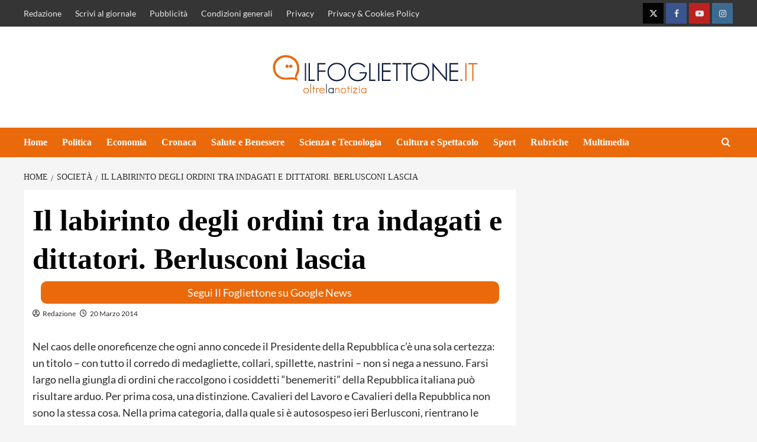

--- FILE ---
content_type: text/html; charset=UTF-8
request_url: https://www.ilfogliettone.it/il-labirinto-degli-ordini-tra-indagati-e-dittatori-berlusconi-lascia/
body_size: 37494
content:
<!doctype html>
<html lang="it-IT">
<head><meta charset="UTF-8"><script>if(navigator.userAgent.match(/MSIE|Internet Explorer/i)||navigator.userAgent.match(/Trident\/7\..*?rv:11/i)){var href=document.location.href;if(!href.match(/[?&]nowprocket/)){if(href.indexOf("?")==-1){if(href.indexOf("#")==-1){document.location.href=href+"?nowprocket=1"}else{document.location.href=href.replace("#","?nowprocket=1#")}}else{if(href.indexOf("#")==-1){document.location.href=href+"&nowprocket=1"}else{document.location.href=href.replace("#","&nowprocket=1#")}}}}</script><script>(()=>{class RocketLazyLoadScripts{constructor(){this.v="2.0.3",this.userEvents=["keydown","keyup","mousedown","mouseup","mousemove","mouseover","mouseenter","mouseout","mouseleave","touchmove","touchstart","touchend","touchcancel","wheel","click","dblclick","input","visibilitychange"],this.attributeEvents=["onblur","onclick","oncontextmenu","ondblclick","onfocus","onmousedown","onmouseenter","onmouseleave","onmousemove","onmouseout","onmouseover","onmouseup","onmousewheel","onscroll","onsubmit"]}async t(){this.i(),this.o(),/iP(ad|hone)/.test(navigator.userAgent)&&this.h(),this.u(),this.l(this),this.m(),this.k(this),this.p(this),this._(),await Promise.all([this.R(),this.L()]),this.lastBreath=Date.now(),this.S(this),this.P(),this.D(),this.O(),this.M(),await this.C(this.delayedScripts.normal),await this.C(this.delayedScripts.defer),await this.C(this.delayedScripts.async),this.F("domReady"),await this.T(),await this.j(),await this.I(),this.F("windowLoad"),await this.A(),window.dispatchEvent(new Event("rocket-allScriptsLoaded")),this.everythingLoaded=!0,this.lastTouchEnd&&await new Promise((t=>setTimeout(t,500-Date.now()+this.lastTouchEnd))),this.H(),this.F("all"),this.U(),this.W()}i(){this.CSPIssue=sessionStorage.getItem("rocketCSPIssue"),document.addEventListener("securitypolicyviolation",(t=>{this.CSPIssue||"script-src-elem"!==t.violatedDirective||"data"!==t.blockedURI||(this.CSPIssue=!0,sessionStorage.setItem("rocketCSPIssue",!0))}),{isRocket:!0})}o(){window.addEventListener("pageshow",(t=>{this.persisted=t.persisted,this.realWindowLoadedFired=!0}),{isRocket:!0}),window.addEventListener("pagehide",(()=>{this.onFirstUserAction=null}),{isRocket:!0})}h(){let t;function e(e){t=e}window.addEventListener("touchstart",e,{isRocket:!0}),window.addEventListener("touchend",(function i(o){Math.abs(o.changedTouches[0].pageX-t.changedTouches[0].pageX)<10&&Math.abs(o.changedTouches[0].pageY-t.changedTouches[0].pageY)<10&&o.timeStamp-t.timeStamp<200&&(o.target.dispatchEvent(new PointerEvent("click",{target:o.target,bubbles:!0,cancelable:!0,detail:1})),event.preventDefault(),window.removeEventListener("touchstart",e,{isRocket:!0}),window.removeEventListener("touchend",i,{isRocket:!0}))}),{isRocket:!0})}q(t){this.userActionTriggered||("mousemove"!==t.type||this.firstMousemoveIgnored?"keyup"===t.type||"mouseover"===t.type||"mouseout"===t.type||(this.userActionTriggered=!0,this.onFirstUserAction&&this.onFirstUserAction()):this.firstMousemoveIgnored=!0),"click"===t.type&&t.preventDefault(),this.savedUserEvents.length>0&&(t.stopPropagation(),t.stopImmediatePropagation()),"touchstart"===this.lastEvent&&"touchend"===t.type&&(this.lastTouchEnd=Date.now()),"click"===t.type&&(this.lastTouchEnd=0),this.lastEvent=t.type,this.savedUserEvents.push(t)}u(){this.savedUserEvents=[],this.userEventHandler=this.q.bind(this),this.userEvents.forEach((t=>window.addEventListener(t,this.userEventHandler,{passive:!1,isRocket:!0})))}U(){this.userEvents.forEach((t=>window.removeEventListener(t,this.userEventHandler,{passive:!1,isRocket:!0}))),this.savedUserEvents.forEach((t=>{t.target.dispatchEvent(new window[t.constructor.name](t.type,t))}))}m(){this.eventsMutationObserver=new MutationObserver((t=>{const e="return false";for(const i of t){if("attributes"===i.type){const t=i.target.getAttribute(i.attributeName);t&&t!==e&&(i.target.setAttribute("data-rocket-"+i.attributeName,t),i.target["rocket"+i.attributeName]=new Function("event",t),i.target.setAttribute(i.attributeName,e))}"childList"===i.type&&i.addedNodes.forEach((t=>{if(t.nodeType===Node.ELEMENT_NODE)for(const i of t.attributes)this.attributeEvents.includes(i.name)&&i.value&&""!==i.value&&(t.setAttribute("data-rocket-"+i.name,i.value),t["rocket"+i.name]=new Function("event",i.value),t.setAttribute(i.name,e))}))}})),this.eventsMutationObserver.observe(document,{subtree:!0,childList:!0,attributeFilter:this.attributeEvents})}H(){this.eventsMutationObserver.disconnect(),this.attributeEvents.forEach((t=>{document.querySelectorAll("[data-rocket-"+t+"]").forEach((e=>{e.setAttribute(t,e.getAttribute("data-rocket-"+t)),e.removeAttribute("data-rocket-"+t)}))}))}k(t){Object.defineProperty(HTMLElement.prototype,"onclick",{get(){return this.rocketonclick||null},set(e){this.rocketonclick=e,this.setAttribute(t.everythingLoaded?"onclick":"data-rocket-onclick","this.rocketonclick(event)")}})}S(t){function e(e,i){let o=e[i];e[i]=null,Object.defineProperty(e,i,{get:()=>o,set(s){t.everythingLoaded?o=s:e["rocket"+i]=o=s}})}e(document,"onreadystatechange"),e(window,"onload"),e(window,"onpageshow");try{Object.defineProperty(document,"readyState",{get:()=>t.rocketReadyState,set(e){t.rocketReadyState=e},configurable:!0}),document.readyState="loading"}catch(t){console.log("WPRocket DJE readyState conflict, bypassing")}}l(t){this.originalAddEventListener=EventTarget.prototype.addEventListener,this.originalRemoveEventListener=EventTarget.prototype.removeEventListener,this.savedEventListeners=[],EventTarget.prototype.addEventListener=function(e,i,o){o&&o.isRocket||!t.B(e,this)&&!t.userEvents.includes(e)||t.B(e,this)&&!t.userActionTriggered||e.startsWith("rocket-")||t.everythingLoaded?t.originalAddEventListener.call(this,e,i,o):t.savedEventListeners.push({target:this,remove:!1,type:e,func:i,options:o})},EventTarget.prototype.removeEventListener=function(e,i,o){o&&o.isRocket||!t.B(e,this)&&!t.userEvents.includes(e)||t.B(e,this)&&!t.userActionTriggered||e.startsWith("rocket-")||t.everythingLoaded?t.originalRemoveEventListener.call(this,e,i,o):t.savedEventListeners.push({target:this,remove:!0,type:e,func:i,options:o})}}F(t){"all"===t&&(EventTarget.prototype.addEventListener=this.originalAddEventListener,EventTarget.prototype.removeEventListener=this.originalRemoveEventListener),this.savedEventListeners=this.savedEventListeners.filter((e=>{let i=e.type,o=e.target||window;return"domReady"===t&&"DOMContentLoaded"!==i&&"readystatechange"!==i||("windowLoad"===t&&"load"!==i&&"readystatechange"!==i&&"pageshow"!==i||(this.B(i,o)&&(i="rocket-"+i),e.remove?o.removeEventListener(i,e.func,e.options):o.addEventListener(i,e.func,e.options),!1))}))}p(t){let e;function i(e){return t.everythingLoaded?e:e.split(" ").map((t=>"load"===t||t.startsWith("load.")?"rocket-jquery-load":t)).join(" ")}function o(o){function s(e){const s=o.fn[e];o.fn[e]=o.fn.init.prototype[e]=function(){return this[0]===window&&t.userActionTriggered&&("string"==typeof arguments[0]||arguments[0]instanceof String?arguments[0]=i(arguments[0]):"object"==typeof arguments[0]&&Object.keys(arguments[0]).forEach((t=>{const e=arguments[0][t];delete arguments[0][t],arguments[0][i(t)]=e}))),s.apply(this,arguments),this}}if(o&&o.fn&&!t.allJQueries.includes(o)){const e={DOMContentLoaded:[],"rocket-DOMContentLoaded":[]};for(const t in e)document.addEventListener(t,(()=>{e[t].forEach((t=>t()))}),{isRocket:!0});o.fn.ready=o.fn.init.prototype.ready=function(i){function s(){parseInt(o.fn.jquery)>2?setTimeout((()=>i.bind(document)(o))):i.bind(document)(o)}return t.realDomReadyFired?!t.userActionTriggered||t.fauxDomReadyFired?s():e["rocket-DOMContentLoaded"].push(s):e.DOMContentLoaded.push(s),o([])},s("on"),s("one"),s("off"),t.allJQueries.push(o)}e=o}t.allJQueries=[],o(window.jQuery),Object.defineProperty(window,"jQuery",{get:()=>e,set(t){o(t)}})}P(){const t=new Map;document.write=document.writeln=function(e){const i=document.currentScript,o=document.createRange(),s=i.parentElement;let n=t.get(i);void 0===n&&(n=i.nextSibling,t.set(i,n));const c=document.createDocumentFragment();o.setStart(c,0),c.appendChild(o.createContextualFragment(e)),s.insertBefore(c,n)}}async R(){return new Promise((t=>{this.userActionTriggered?t():this.onFirstUserAction=t}))}async L(){return new Promise((t=>{document.addEventListener("DOMContentLoaded",(()=>{this.realDomReadyFired=!0,t()}),{isRocket:!0})}))}async I(){return this.realWindowLoadedFired?Promise.resolve():new Promise((t=>{window.addEventListener("load",t,{isRocket:!0})}))}M(){this.pendingScripts=[];this.scriptsMutationObserver=new MutationObserver((t=>{for(const e of t)e.addedNodes.forEach((t=>{"SCRIPT"!==t.tagName||t.noModule||t.isWPRocket||this.pendingScripts.push({script:t,promise:new Promise((e=>{const i=()=>{const i=this.pendingScripts.findIndex((e=>e.script===t));i>=0&&this.pendingScripts.splice(i,1),e()};t.addEventListener("load",i,{isRocket:!0}),t.addEventListener("error",i,{isRocket:!0}),setTimeout(i,1e3)}))})}))})),this.scriptsMutationObserver.observe(document,{childList:!0,subtree:!0})}async j(){await this.J(),this.pendingScripts.length?(await this.pendingScripts[0].promise,await this.j()):this.scriptsMutationObserver.disconnect()}D(){this.delayedScripts={normal:[],async:[],defer:[]},document.querySelectorAll("script[type$=rocketlazyloadscript]").forEach((t=>{t.hasAttribute("data-rocket-src")?t.hasAttribute("async")&&!1!==t.async?this.delayedScripts.async.push(t):t.hasAttribute("defer")&&!1!==t.defer||"module"===t.getAttribute("data-rocket-type")?this.delayedScripts.defer.push(t):this.delayedScripts.normal.push(t):this.delayedScripts.normal.push(t)}))}async _(){await this.L();let t=[];document.querySelectorAll("script[type$=rocketlazyloadscript][data-rocket-src]").forEach((e=>{let i=e.getAttribute("data-rocket-src");if(i&&!i.startsWith("data:")){i.startsWith("//")&&(i=location.protocol+i);try{const o=new URL(i).origin;o!==location.origin&&t.push({src:o,crossOrigin:e.crossOrigin||"module"===e.getAttribute("data-rocket-type")})}catch(t){}}})),t=[...new Map(t.map((t=>[JSON.stringify(t),t]))).values()],this.N(t,"preconnect")}async $(t){if(await this.G(),!0!==t.noModule||!("noModule"in HTMLScriptElement.prototype))return new Promise((e=>{let i;function o(){(i||t).setAttribute("data-rocket-status","executed"),e()}try{if(navigator.userAgent.includes("Firefox/")||""===navigator.vendor||this.CSPIssue)i=document.createElement("script"),[...t.attributes].forEach((t=>{let e=t.nodeName;"type"!==e&&("data-rocket-type"===e&&(e="type"),"data-rocket-src"===e&&(e="src"),i.setAttribute(e,t.nodeValue))})),t.text&&(i.text=t.text),t.nonce&&(i.nonce=t.nonce),i.hasAttribute("src")?(i.addEventListener("load",o,{isRocket:!0}),i.addEventListener("error",(()=>{i.setAttribute("data-rocket-status","failed-network"),e()}),{isRocket:!0}),setTimeout((()=>{i.isConnected||e()}),1)):(i.text=t.text,o()),i.isWPRocket=!0,t.parentNode.replaceChild(i,t);else{const i=t.getAttribute("data-rocket-type"),s=t.getAttribute("data-rocket-src");i?(t.type=i,t.removeAttribute("data-rocket-type")):t.removeAttribute("type"),t.addEventListener("load",o,{isRocket:!0}),t.addEventListener("error",(i=>{this.CSPIssue&&i.target.src.startsWith("data:")?(console.log("WPRocket: CSP fallback activated"),t.removeAttribute("src"),this.$(t).then(e)):(t.setAttribute("data-rocket-status","failed-network"),e())}),{isRocket:!0}),s?(t.fetchPriority="high",t.removeAttribute("data-rocket-src"),t.src=s):t.src="data:text/javascript;base64,"+window.btoa(unescape(encodeURIComponent(t.text)))}}catch(i){t.setAttribute("data-rocket-status","failed-transform"),e()}}));t.setAttribute("data-rocket-status","skipped")}async C(t){const e=t.shift();return e?(e.isConnected&&await this.$(e),this.C(t)):Promise.resolve()}O(){this.N([...this.delayedScripts.normal,...this.delayedScripts.defer,...this.delayedScripts.async],"preload")}N(t,e){this.trash=this.trash||[];let i=!0;var o=document.createDocumentFragment();t.forEach((t=>{const s=t.getAttribute&&t.getAttribute("data-rocket-src")||t.src;if(s&&!s.startsWith("data:")){const n=document.createElement("link");n.href=s,n.rel=e,"preconnect"!==e&&(n.as="script",n.fetchPriority=i?"high":"low"),t.getAttribute&&"module"===t.getAttribute("data-rocket-type")&&(n.crossOrigin=!0),t.crossOrigin&&(n.crossOrigin=t.crossOrigin),t.integrity&&(n.integrity=t.integrity),t.nonce&&(n.nonce=t.nonce),o.appendChild(n),this.trash.push(n),i=!1}})),document.head.appendChild(o)}W(){this.trash.forEach((t=>t.remove()))}async T(){try{document.readyState="interactive"}catch(t){}this.fauxDomReadyFired=!0;try{await this.G(),document.dispatchEvent(new Event("rocket-readystatechange")),await this.G(),document.rocketonreadystatechange&&document.rocketonreadystatechange(),await this.G(),document.dispatchEvent(new Event("rocket-DOMContentLoaded")),await this.G(),window.dispatchEvent(new Event("rocket-DOMContentLoaded"))}catch(t){console.error(t)}}async A(){try{document.readyState="complete"}catch(t){}try{await this.G(),document.dispatchEvent(new Event("rocket-readystatechange")),await this.G(),document.rocketonreadystatechange&&document.rocketonreadystatechange(),await this.G(),window.dispatchEvent(new Event("rocket-load")),await this.G(),window.rocketonload&&window.rocketonload(),await this.G(),this.allJQueries.forEach((t=>t(window).trigger("rocket-jquery-load"))),await this.G();const t=new Event("rocket-pageshow");t.persisted=this.persisted,window.dispatchEvent(t),await this.G(),window.rocketonpageshow&&window.rocketonpageshow({persisted:this.persisted})}catch(t){console.error(t)}}async G(){Date.now()-this.lastBreath>45&&(await this.J(),this.lastBreath=Date.now())}async J(){return document.hidden?new Promise((t=>setTimeout(t))):new Promise((t=>requestAnimationFrame(t)))}B(t,e){return e===document&&"readystatechange"===t||(e===document&&"DOMContentLoaded"===t||(e===window&&"DOMContentLoaded"===t||(e===window&&"load"===t||e===window&&"pageshow"===t)))}static run(){(new RocketLazyLoadScripts).t()}}RocketLazyLoadScripts.run()})();</script>
	<meta name="google-site-verification" content="WGYoBcmgl2NitMl7OiZk9Q-hVWnUa8W2CSxtBbpiJhE" />
    
    <meta name="viewport" content="width=device-width, initial-scale=1">
    <link rel="profile" href="http://gmpg.org/xfn/11">
	
	
	<!-- InMobi Choice. Consent Manager Tag v3.0 (for TCF 2.2) -->

<script type="rocketlazyloadscript" data-rocket-type="text/javascript" async=true>

(function() {

  var host = window.location.hostname;

  var element = document.createElement('script');

  var firstScript = document.getElementsByTagName('script')[0];

  var url = 'https://cmp.inmobi.com'

    .concat('/choice/', '5uBzFnJdUcdpe', '/', host, '/choice.js?tag_version=V3');

  var uspTries = 0;

  var uspTriesLimit = 3;

  element.async = true;

  element.type = 'text/javascript';

  element.src = url;



  firstScript.parentNode.insertBefore(element, firstScript);



  function makeStub() {

    var TCF_LOCATOR_NAME = '__tcfapiLocator';

    var queue = [];

    var win = window;

    var cmpFrame;



    function addFrame() {

      var doc = win.document;

      var otherCMP = !!(win.frames[TCF_LOCATOR_NAME]);



      if (!otherCMP) {

        if (doc.body) {

          var iframe = doc.createElement('iframe');



          iframe.style.cssText = 'display:none';

          iframe.name = TCF_LOCATOR_NAME;

          doc.body.appendChild(iframe);

        } else {

          setTimeout(addFrame, 5);

        }

      }

      return !otherCMP;

    }



    function tcfAPIHandler() {

      var gdprApplies;

      var args = arguments;



      if (!args.length) {

        return queue;

      } else if (args[0] === 'setGdprApplies') {

        if (

          args.length > 3 &&

          args[2] === 2 &&

          typeof args[3] === 'boolean'

        ) {

          gdprApplies = args[3];

          if (typeof args[2] === 'function') {

            args[2]('set', true);

          }

        }

      } else if (args[0] === 'ping') {

        var retr = {

          gdprApplies: gdprApplies,

          cmpLoaded: false,

          cmpStatus: 'stub'

        };



        if (typeof args[2] === 'function') {

          args[2](retr);

        }

      } else {

        if(args[0] === 'init' && typeof args[3] === 'object') {

          args[3] = Object.assign(args[3], { tag_version: 'V3' });

        }

        queue.push(args);

      }

    }



    function postMessageEventHandler(event) {

      var msgIsString = typeof event.data === 'string';

      var json = {};



      try {

        if (msgIsString) {

          json = JSON.parse(event.data);

        } else {

          json = event.data;

        }

      } catch (ignore) {}



      var payload = json.__tcfapiCall;



      if (payload) {

        window.__tcfapi(

          payload.command,

          payload.version,

          function(retValue, success) {

            var returnMsg = {

              __tcfapiReturn: {

                returnValue: retValue,

                success: success,

                callId: payload.callId

              }

            };

            if (msgIsString) {

              returnMsg = JSON.stringify(returnMsg);

            }

            if (event && event.source && event.source.postMessage) {

              event.source.postMessage(returnMsg, '*');

            }

          },

          payload.parameter

        );

      }

    }



    while (win) {

      try {

        if (win.frames[TCF_LOCATOR_NAME]) {

          cmpFrame = win;

          break;

        }

      } catch (ignore) {}



      if (win === window.top) {

        break;

      }

      win = win.parent;

    }

    if (!cmpFrame) {

      addFrame();

      win.__tcfapi = tcfAPIHandler;

      win.addEventListener('message', postMessageEventHandler, false);

    }

  };



  makeStub();



  function makeGppStub() {

    const CMP_ID = 10;

    const SUPPORTED_APIS = [

      '2:tcfeuv2',

      '6:uspv1',

      '7:usnatv1',

      '8:usca',

      '9:usvav1',

      '10:uscov1',

      '11:usutv1',

      '12:usctv1'

    ];



    window.__gpp_addFrame = function (n) {

      if (!window.frames[n]) {

        if (document.body) {

          var i = document.createElement("iframe");

          i.style.cssText = "display:none";

          i.name = n;

          document.body.appendChild(i);

        } else {

          window.setTimeout(window.__gpp_addFrame, 10, n);

        }

      }

    };

    window.__gpp_stub = function () {

      var b = arguments;

      __gpp.queue = __gpp.queue || [];

      __gpp.events = __gpp.events || [];



      if (!b.length || (b.length == 1 && b[0] == "queue")) {

        return __gpp.queue;

      }



      if (b.length == 1 && b[0] == "events") {

        return __gpp.events;

      }



      var cmd = b[0];

      var clb = b.length > 1 ? b[1] : null;

      var par = b.length > 2 ? b[2] : null;

      if (cmd === "ping") {

        clb(

          {

            gppVersion: "1.1", // must be “Version.Subversion”, current: “1.1”

            cmpStatus: "stub", // possible values: stub, loading, loaded, error

            cmpDisplayStatus: "hidden", // possible values: hidden, visible, disabled

            signalStatus: "not ready", // possible values: not ready, ready

            supportedAPIs: SUPPORTED_APIS, // list of supported APIs

            cmpId: CMP_ID, // IAB assigned CMP ID, may be 0 during stub/loading

            sectionList: [],

            applicableSections: [-1],

            gppString: "",

            parsedSections: {},

          },

          true

        );

      } else if (cmd === "addEventListener") {

        if (!("lastId" in __gpp)) {

          __gpp.lastId = 0;

        }

        __gpp.lastId++;

        var lnr = __gpp.lastId;

        __gpp.events.push({

          id: lnr,

          callback: clb,

          parameter: par,

        });

        clb(

          {

            eventName: "listenerRegistered",

            listenerId: lnr, // Registered ID of the listener

            data: true, // positive signal

            pingData: {

              gppVersion: "1.1", // must be “Version.Subversion”, current: “1.1”

              cmpStatus: "stub", // possible values: stub, loading, loaded, error

              cmpDisplayStatus: "hidden", // possible values: hidden, visible, disabled

              signalStatus: "not ready", // possible values: not ready, ready

              supportedAPIs: SUPPORTED_APIS, // list of supported APIs

              cmpId: CMP_ID, // list of supported APIs

              sectionList: [],

              applicableSections: [-1],

              gppString: "",

              parsedSections: {},

            },

          },

          true

        );

      } else if (cmd === "removeEventListener") {

        var success = false;

        for (var i = 0; i < __gpp.events.length; i++) {

          if (__gpp.events[i].id == par) {

            __gpp.events.splice(i, 1);

            success = true;

            break;

          }

        }

        clb(

          {

            eventName: "listenerRemoved",

            listenerId: par, // Registered ID of the listener

            data: success, // status info

            pingData: {

              gppVersion: "1.1", // must be “Version.Subversion”, current: “1.1”

              cmpStatus: "stub", // possible values: stub, loading, loaded, error

              cmpDisplayStatus: "hidden", // possible values: hidden, visible, disabled

              signalStatus: "not ready", // possible values: not ready, ready

              supportedAPIs: SUPPORTED_APIS, // list of supported APIs

              cmpId: CMP_ID, // CMP ID

              sectionList: [],

              applicableSections: [-1],

              gppString: "",

              parsedSections: {},

            },

          },

          true

        );

      } else if (cmd === "hasSection") {

        clb(false, true);

      } else if (cmd === "getSection" || cmd === "getField") {

        clb(null, true);

      }

      //queue all other commands

      else {

        __gpp.queue.push([].slice.apply(b));

      }

    };

    window.__gpp_msghandler = function (event) {

      var msgIsString = typeof event.data === "string";

      try {

        var json = msgIsString ? JSON.parse(event.data) : event.data;

      } catch (e) {

        var json = null;

      }

      if (typeof json === "object" && json !== null && "__gppCall" in json) {

        var i = json.__gppCall;

        window.__gpp(

          i.command,

          function (retValue, success) {

            var returnMsg = {

              __gppReturn: {

                returnValue: retValue,

                success: success,

                callId: i.callId,

              },

            };

            event.source.postMessage(msgIsString ? JSON.stringify(returnMsg) : returnMsg, "*");

          },

          "parameter" in i ? i.parameter : null,

          "version" in i ? i.version : "1.1"

        );

      }

    };

    if (!("_gpp" in window) || typeof window._gpp !== "function") {

      window._gpp = window._gpp_stub;

      window.addEventListener("message", window.__gpp_msghandler, false);

      window._gpp_addFrame("_gppLocator");

    }

  };



  makeGppStub();



  var uspStubFunction = function() {

    var arg = arguments;

    if (typeof window.__uspapi !== uspStubFunction) {

      setTimeout(function() {

        if (typeof window.__uspapi !== 'undefined') {

          window._uspapi.apply(window._uspapi, arg);

        }

      }, 500);

    }

  };



  var checkIfUspIsReady = function() {

    uspTries++;

    if (window.__uspapi === uspStubFunction && uspTries < uspTriesLimit) {

      console.warn('USP is not accessible');

    } else {

      clearInterval(uspInterval);

    }

  };



  if (typeof window.__uspapi === 'undefined') {

    window.__uspapi = uspStubFunction;

    var uspInterval = setInterval(checkIfUspIsReady, 6000);

  }

})();

</script>

<!-- End InMobi Choice. Consent Manager Tag v3.0 (for TCF 2.2) -->
	
	<script async src="https://adsystem.pages.dev/ad-system/lib/prebid.js" crossorigin="anonymous"></script>
	<script type="rocketlazyloadscript" async data-rocket-src="https://securepubads.g.doubleclick.net/tag/js/gpt.js" crossorigin="anonymous"></script>
	<script type="rocketlazyloadscript" async data-rocket-src="https://adsystem.pages.dev/ad-system/loader.js" crossorigin="anonymous"></script>
	
	
	<!-- tag meta - js_conf (standalone scripts)
<meta name="js_conf_www.ilfogliettone.it"
      data-adsense="true"
      data-adsense-client="ca-pub-2121737085751619"
      data-ga4="G-ZK357FNL1D"
      data-seedtag="7468-8746-01"
      data-teads="219185"
      data-mgid-flag="true"
      data-mgid-url="https://jsc.mgid.com/site/1003862.js"
      data-viralize="true"
      data-viralize-url="https://ads.viralize.tv/display/?zid=AAFIfODTdhyiBQbz"
      data-vidoomy="true"
      data-vidoomy-url="https://ads.vidoomy.com/ilfogliettoneit_26017.js"
      data-vidoomy-delay="10000">

<meta name="hb_conf_www.ilfogliettone.it"
      data-teads-placement-id="235785"
      data-teads-page-id="219185"
      data-seedtag-publisherid="7468-8746-01"
      data-criteo-network-id="11596"
      data-pubmatic-publisher-id="163324"
      data-apstag-pubid="1ff2e623-a901-438b-b4ac-a92c9e6374f0"
      data-apstag-adserver="googletag"
      data-ga4="G-ZK357FNL1D">

<meta name="wf_conf_www.ilfogliettone.it"
      data-azerion-url="https://s.adplay.it/ilfogliettone/adplay.js"
      data-oop-slot="/22820207193/Ilfogliettone/INTERSTITIAL"
      data-ga4="G-ZK357FNL1D"-->

    <meta name='robots' content='index, follow, max-image-preview:large, max-snippet:-1, max-video-preview:-1' />
	<style>img:is([sizes="auto" i], [sizes^="auto," i]) { contain-intrinsic-size: 3000px 1500px }</style>
	

	<!-- This site is optimized with the Yoast SEO plugin v25.0 - https://yoast.com/wordpress/plugins/seo/ -->
	<title>Il labirinto degli ordini tra indagati e dittatori. Berlusconi lascia | ILFOGLIETTONE.IT</title><link rel="stylesheet" href="https://www.ilfogliettone.it/wp-content/cache/fonts/1/google-fonts/css/a/d/0/47aceaead35752568a95623c6dc30.css" data-wpr-hosted-gf-parameters="family=Lato%3A400%2C700%7CSource%2BSans%2BPro%3A400%2C700&subset=latin&display=swap"/>
	<link rel="canonical" href="https://www.ilfogliettone.it/il-labirinto-degli-ordini-tra-indagati-e-dittatori-berlusconi-lascia/" />
	<meta property="og:locale" content="it_IT" />
	<meta property="og:type" content="article" />
	<meta property="og:title" content="Il labirinto degli ordini tra indagati e dittatori. Berlusconi lascia | ILFOGLIETTONE.IT" />
	<meta property="og:description" content="Nel caos delle onoreficenze che ogni anno concede il Presidente della Repubblica c’è una sola..." />
	<meta property="og:url" content="https://www.ilfogliettone.it/il-labirinto-degli-ordini-tra-indagati-e-dittatori-berlusconi-lascia/" />
	<meta property="og:site_name" content="ILFOGLIETTONE.IT" />
	<meta property="article:publisher" content="https://www.facebook.com/ilfogliettone.it/" />
	<meta property="article:published_time" content="2014-03-20T11:30:24+00:00" />
	<meta name="author" content="Redazione" />
	<meta name="twitter:card" content="summary_large_image" />
	<meta name="twitter:creator" content="@ilfogliettone" />
	<meta name="twitter:site" content="@ilfogliettone" />
	<meta name="twitter:label1" content="Scritto da" />
	<meta name="twitter:data1" content="Redazione" />
	<meta name="twitter:label2" content="Tempo di lettura stimato" />
	<meta name="twitter:data2" content="3 minuti" />
	<script type="application/ld+json" class="yoast-schema-graph">{"@context":"https://schema.org","@graph":[{"@type":"Article","@id":"https://www.ilfogliettone.it/il-labirinto-degli-ordini-tra-indagati-e-dittatori-berlusconi-lascia/#article","isPartOf":{"@id":"https://www.ilfogliettone.it/il-labirinto-degli-ordini-tra-indagati-e-dittatori-berlusconi-lascia/"},"author":{"name":"Redazione","@id":"https://www.ilfogliettone.it/#/schema/person/0afd3ea9e01ae5c4b853e514bd65e4fd"},"headline":"Il labirinto degli ordini tra indagati e dittatori. Berlusconi lascia","datePublished":"2014-03-20T11:30:24+00:00","mainEntityOfPage":{"@id":"https://www.ilfogliettone.it/il-labirinto-degli-ordini-tra-indagati-e-dittatori-berlusconi-lascia/"},"wordCount":663,"publisher":{"@id":"https://www.ilfogliettone.it/#organization"},"keywords":["cavalieri","commendatore","imprenditori","maresciallo","medagliette","onoreficenze","repubblica","Silvio Berlusconi"],"articleSection":["Società"],"inLanguage":"it-IT"},{"@type":"WebPage","@id":"https://www.ilfogliettone.it/il-labirinto-degli-ordini-tra-indagati-e-dittatori-berlusconi-lascia/","url":"https://www.ilfogliettone.it/il-labirinto-degli-ordini-tra-indagati-e-dittatori-berlusconi-lascia/","name":"Il labirinto degli ordini tra indagati e dittatori. Berlusconi lascia | ILFOGLIETTONE.IT","isPartOf":{"@id":"https://www.ilfogliettone.it/#website"},"datePublished":"2014-03-20T11:30:24+00:00","breadcrumb":{"@id":"https://www.ilfogliettone.it/il-labirinto-degli-ordini-tra-indagati-e-dittatori-berlusconi-lascia/#breadcrumb"},"inLanguage":"it-IT","potentialAction":[{"@type":"ReadAction","target":["https://www.ilfogliettone.it/il-labirinto-degli-ordini-tra-indagati-e-dittatori-berlusconi-lascia/"]}]},{"@type":"BreadcrumbList","@id":"https://www.ilfogliettone.it/il-labirinto-degli-ordini-tra-indagati-e-dittatori-berlusconi-lascia/#breadcrumb","itemListElement":[{"@type":"ListItem","position":1,"name":"Home","item":"https://www.ilfogliettone.it/"},{"@type":"ListItem","position":2,"name":"Blog","item":"https://www.ilfogliettone.it/blog/"},{"@type":"ListItem","position":3,"name":"Il labirinto degli ordini tra indagati e dittatori. Berlusconi lascia"}]},{"@type":"WebSite","@id":"https://www.ilfogliettone.it/#website","url":"https://www.ilfogliettone.it/","name":"ILFOGLIETTONE.IT","description":"Giornale di politica, economia, cronaca, spettacolo, sport, salute, società","publisher":{"@id":"https://www.ilfogliettone.it/#organization"},"potentialAction":[{"@type":"SearchAction","target":{"@type":"EntryPoint","urlTemplate":"https://www.ilfogliettone.it/?s={search_term_string}"},"query-input":{"@type":"PropertyValueSpecification","valueRequired":true,"valueName":"search_term_string"}}],"inLanguage":"it-IT"},{"@type":"Organization","@id":"https://www.ilfogliettone.it/#organization","name":"Ilfogliettone","url":"https://www.ilfogliettone.it/","logo":{"@type":"ImageObject","inLanguage":"it-IT","@id":"https://www.ilfogliettone.it/#/schema/logo/image/","url":"https://serveproxy.com/?url=https://www.ilfogliettone.it/wp-content/uploads/2024/12/testata_ilfogliettone.png","contentUrl":"https://serveproxy.com/?url=https://www.ilfogliettone.it/wp-content/uploads/2024/12/testata_ilfogliettone.png","width":350,"height":110,"caption":"Ilfogliettone"},"image":{"@id":"https://www.ilfogliettone.it/#/schema/logo/image/"},"sameAs":["https://www.facebook.com/ilfogliettone.it/","https://x.com/ilfogliettone"]},{"@type":"Person","@id":"https://www.ilfogliettone.it/#/schema/person/0afd3ea9e01ae5c4b853e514bd65e4fd","name":"Redazione","image":{"@type":"ImageObject","inLanguage":"it-IT","@id":"https://www.ilfogliettone.it/#/schema/person/image/","url":"https://secure.gravatar.com/avatar/e334bb3e92e3916d0a6eb41e979d219b?s=96&d=wavatar&r=g","contentUrl":"https://secure.gravatar.com/avatar/e334bb3e92e3916d0a6eb41e979d219b?s=96&d=wavatar&r=g","caption":"Redazione"},"url":"https://www.ilfogliettone.it/author/redazione/"}]}</script>
	<!-- / Yoast SEO plugin. -->


<link rel="amphtml" href="https://www.ilfogliettone.it/il-labirinto-degli-ordini-tra-indagati-e-dittatori-berlusconi-lascia/amp/" /><meta name="generator" content="AMP for WP 1.1.2"/><link rel='dns-prefetch' href='//www.ilfogliettone.it' />



<link rel="alternate" type="application/rss+xml" title="ILFOGLIETTONE.IT &raquo; Feed" href="https://www.ilfogliettone.it/feed/" />
<link rel="alternate" type="application/rss+xml" title="ILFOGLIETTONE.IT &raquo; Feed dei commenti" href="https://www.ilfogliettone.it/comments/feed/" />
<style id='wp-emoji-styles-inline-css' type='text/css'>

	img.wp-smiley, img.emoji {
		display: inline !important;
		border: none !important;
		box-shadow: none !important;
		height: 1em !important;
		width: 1em !important;
		margin: 0 0.07em !important;
		vertical-align: -0.1em !important;
		background: none !important;
		padding: 0 !important;
	}
</style>
<link rel='stylesheet' id='wp-block-library-css' href='https://www.ilfogliettone.it/wp-includes/css/dist/block-library/style.min.css?ver=6.7.3' type='text/css' media='all' />
<style id='wp-block-library-theme-inline-css' type='text/css'>
.wp-block-audio :where(figcaption){color:#555;font-size:13px;text-align:center}.is-dark-theme .wp-block-audio :where(figcaption){color:#ffffffa6}.wp-block-audio{margin:0 0 1em}.wp-block-code{border:1px solid #ccc;border-radius:4px;font-family:Menlo,Consolas,monaco,monospace;padding:.8em 1em}.wp-block-embed :where(figcaption){color:#555;font-size:13px;text-align:center}.is-dark-theme .wp-block-embed :where(figcaption){color:#ffffffa6}.wp-block-embed{margin:0 0 1em}.blocks-gallery-caption{color:#555;font-size:13px;text-align:center}.is-dark-theme .blocks-gallery-caption{color:#ffffffa6}:root :where(.wp-block-image figcaption){color:#555;font-size:13px;text-align:center}.is-dark-theme :root :where(.wp-block-image figcaption){color:#ffffffa6}.wp-block-image{margin:0 0 1em}.wp-block-pullquote{border-bottom:4px solid;border-top:4px solid;color:currentColor;margin-bottom:1.75em}.wp-block-pullquote cite,.wp-block-pullquote footer,.wp-block-pullquote__citation{color:currentColor;font-size:.8125em;font-style:normal;text-transform:uppercase}.wp-block-quote{border-left:.25em solid;margin:0 0 1.75em;padding-left:1em}.wp-block-quote cite,.wp-block-quote footer{color:currentColor;font-size:.8125em;font-style:normal;position:relative}.wp-block-quote:where(.has-text-align-right){border-left:none;border-right:.25em solid;padding-left:0;padding-right:1em}.wp-block-quote:where(.has-text-align-center){border:none;padding-left:0}.wp-block-quote.is-large,.wp-block-quote.is-style-large,.wp-block-quote:where(.is-style-plain){border:none}.wp-block-search .wp-block-search__label{font-weight:700}.wp-block-search__button{border:1px solid #ccc;padding:.375em .625em}:where(.wp-block-group.has-background){padding:1.25em 2.375em}.wp-block-separator.has-css-opacity{opacity:.4}.wp-block-separator{border:none;border-bottom:2px solid;margin-left:auto;margin-right:auto}.wp-block-separator.has-alpha-channel-opacity{opacity:1}.wp-block-separator:not(.is-style-wide):not(.is-style-dots){width:100px}.wp-block-separator.has-background:not(.is-style-dots){border-bottom:none;height:1px}.wp-block-separator.has-background:not(.is-style-wide):not(.is-style-dots){height:2px}.wp-block-table{margin:0 0 1em}.wp-block-table td,.wp-block-table th{word-break:normal}.wp-block-table :where(figcaption){color:#555;font-size:13px;text-align:center}.is-dark-theme .wp-block-table :where(figcaption){color:#ffffffa6}.wp-block-video :where(figcaption){color:#555;font-size:13px;text-align:center}.is-dark-theme .wp-block-video :where(figcaption){color:#ffffffa6}.wp-block-video{margin:0 0 1em}:root :where(.wp-block-template-part.has-background){margin-bottom:0;margin-top:0;padding:1.25em 2.375em}
</style>
<style id='global-styles-inline-css' type='text/css'>
:root{--wp--preset--aspect-ratio--square: 1;--wp--preset--aspect-ratio--4-3: 4/3;--wp--preset--aspect-ratio--3-4: 3/4;--wp--preset--aspect-ratio--3-2: 3/2;--wp--preset--aspect-ratio--2-3: 2/3;--wp--preset--aspect-ratio--16-9: 16/9;--wp--preset--aspect-ratio--9-16: 9/16;--wp--preset--color--black: #000000;--wp--preset--color--cyan-bluish-gray: #abb8c3;--wp--preset--color--white: #ffffff;--wp--preset--color--pale-pink: #f78da7;--wp--preset--color--vivid-red: #cf2e2e;--wp--preset--color--luminous-vivid-orange: #ff6900;--wp--preset--color--luminous-vivid-amber: #fcb900;--wp--preset--color--light-green-cyan: #7bdcb5;--wp--preset--color--vivid-green-cyan: #00d084;--wp--preset--color--pale-cyan-blue: #8ed1fc;--wp--preset--color--vivid-cyan-blue: #0693e3;--wp--preset--color--vivid-purple: #9b51e0;--wp--preset--gradient--vivid-cyan-blue-to-vivid-purple: linear-gradient(135deg,rgba(6,147,227,1) 0%,rgb(155,81,224) 100%);--wp--preset--gradient--light-green-cyan-to-vivid-green-cyan: linear-gradient(135deg,rgb(122,220,180) 0%,rgb(0,208,130) 100%);--wp--preset--gradient--luminous-vivid-amber-to-luminous-vivid-orange: linear-gradient(135deg,rgba(252,185,0,1) 0%,rgba(255,105,0,1) 100%);--wp--preset--gradient--luminous-vivid-orange-to-vivid-red: linear-gradient(135deg,rgba(255,105,0,1) 0%,rgb(207,46,46) 100%);--wp--preset--gradient--very-light-gray-to-cyan-bluish-gray: linear-gradient(135deg,rgb(238,238,238) 0%,rgb(169,184,195) 100%);--wp--preset--gradient--cool-to-warm-spectrum: linear-gradient(135deg,rgb(74,234,220) 0%,rgb(151,120,209) 20%,rgb(207,42,186) 40%,rgb(238,44,130) 60%,rgb(251,105,98) 80%,rgb(254,248,76) 100%);--wp--preset--gradient--blush-light-purple: linear-gradient(135deg,rgb(255,206,236) 0%,rgb(152,150,240) 100%);--wp--preset--gradient--blush-bordeaux: linear-gradient(135deg,rgb(254,205,165) 0%,rgb(254,45,45) 50%,rgb(107,0,62) 100%);--wp--preset--gradient--luminous-dusk: linear-gradient(135deg,rgb(255,203,112) 0%,rgb(199,81,192) 50%,rgb(65,88,208) 100%);--wp--preset--gradient--pale-ocean: linear-gradient(135deg,rgb(255,245,203) 0%,rgb(182,227,212) 50%,rgb(51,167,181) 100%);--wp--preset--gradient--electric-grass: linear-gradient(135deg,rgb(202,248,128) 0%,rgb(113,206,126) 100%);--wp--preset--gradient--midnight: linear-gradient(135deg,rgb(2,3,129) 0%,rgb(40,116,252) 100%);--wp--preset--font-size--small: 13px;--wp--preset--font-size--medium: 20px;--wp--preset--font-size--large: 36px;--wp--preset--font-size--x-large: 42px;--wp--preset--spacing--20: 0.44rem;--wp--preset--spacing--30: 0.67rem;--wp--preset--spacing--40: 1rem;--wp--preset--spacing--50: 1.5rem;--wp--preset--spacing--60: 2.25rem;--wp--preset--spacing--70: 3.38rem;--wp--preset--spacing--80: 5.06rem;--wp--preset--shadow--natural: 6px 6px 9px rgba(0, 0, 0, 0.2);--wp--preset--shadow--deep: 12px 12px 50px rgba(0, 0, 0, 0.4);--wp--preset--shadow--sharp: 6px 6px 0px rgba(0, 0, 0, 0.2);--wp--preset--shadow--outlined: 6px 6px 0px -3px rgba(255, 255, 255, 1), 6px 6px rgba(0, 0, 0, 1);--wp--preset--shadow--crisp: 6px 6px 0px rgba(0, 0, 0, 1);}:root { --wp--style--global--content-size: 740px;--wp--style--global--wide-size: 1200px; }:where(body) { margin: 0; }.wp-site-blocks > .alignleft { float: left; margin-right: 2em; }.wp-site-blocks > .alignright { float: right; margin-left: 2em; }.wp-site-blocks > .aligncenter { justify-content: center; margin-left: auto; margin-right: auto; }:where(.wp-site-blocks) > * { margin-block-start: 24px; margin-block-end: 0; }:where(.wp-site-blocks) > :first-child { margin-block-start: 0; }:where(.wp-site-blocks) > :last-child { margin-block-end: 0; }:root { --wp--style--block-gap: 24px; }:root :where(.is-layout-flow) > :first-child{margin-block-start: 0;}:root :where(.is-layout-flow) > :last-child{margin-block-end: 0;}:root :where(.is-layout-flow) > *{margin-block-start: 24px;margin-block-end: 0;}:root :where(.is-layout-constrained) > :first-child{margin-block-start: 0;}:root :where(.is-layout-constrained) > :last-child{margin-block-end: 0;}:root :where(.is-layout-constrained) > *{margin-block-start: 24px;margin-block-end: 0;}:root :where(.is-layout-flex){gap: 24px;}:root :where(.is-layout-grid){gap: 24px;}.is-layout-flow > .alignleft{float: left;margin-inline-start: 0;margin-inline-end: 2em;}.is-layout-flow > .alignright{float: right;margin-inline-start: 2em;margin-inline-end: 0;}.is-layout-flow > .aligncenter{margin-left: auto !important;margin-right: auto !important;}.is-layout-constrained > .alignleft{float: left;margin-inline-start: 0;margin-inline-end: 2em;}.is-layout-constrained > .alignright{float: right;margin-inline-start: 2em;margin-inline-end: 0;}.is-layout-constrained > .aligncenter{margin-left: auto !important;margin-right: auto !important;}.is-layout-constrained > :where(:not(.alignleft):not(.alignright):not(.alignfull)){max-width: var(--wp--style--global--content-size);margin-left: auto !important;margin-right: auto !important;}.is-layout-constrained > .alignwide{max-width: var(--wp--style--global--wide-size);}body .is-layout-flex{display: flex;}.is-layout-flex{flex-wrap: wrap;align-items: center;}.is-layout-flex > :is(*, div){margin: 0;}body .is-layout-grid{display: grid;}.is-layout-grid > :is(*, div){margin: 0;}body{padding-top: 0px;padding-right: 0px;padding-bottom: 0px;padding-left: 0px;}a:where(:not(.wp-element-button)){text-decoration: none;}:root :where(.wp-element-button, .wp-block-button__link){background-color: #32373c;border-width: 0;color: #fff;font-family: inherit;font-size: inherit;line-height: inherit;padding: calc(0.667em + 2px) calc(1.333em + 2px);text-decoration: none;}.has-black-color{color: var(--wp--preset--color--black) !important;}.has-cyan-bluish-gray-color{color: var(--wp--preset--color--cyan-bluish-gray) !important;}.has-white-color{color: var(--wp--preset--color--white) !important;}.has-pale-pink-color{color: var(--wp--preset--color--pale-pink) !important;}.has-vivid-red-color{color: var(--wp--preset--color--vivid-red) !important;}.has-luminous-vivid-orange-color{color: var(--wp--preset--color--luminous-vivid-orange) !important;}.has-luminous-vivid-amber-color{color: var(--wp--preset--color--luminous-vivid-amber) !important;}.has-light-green-cyan-color{color: var(--wp--preset--color--light-green-cyan) !important;}.has-vivid-green-cyan-color{color: var(--wp--preset--color--vivid-green-cyan) !important;}.has-pale-cyan-blue-color{color: var(--wp--preset--color--pale-cyan-blue) !important;}.has-vivid-cyan-blue-color{color: var(--wp--preset--color--vivid-cyan-blue) !important;}.has-vivid-purple-color{color: var(--wp--preset--color--vivid-purple) !important;}.has-black-background-color{background-color: var(--wp--preset--color--black) !important;}.has-cyan-bluish-gray-background-color{background-color: var(--wp--preset--color--cyan-bluish-gray) !important;}.has-white-background-color{background-color: var(--wp--preset--color--white) !important;}.has-pale-pink-background-color{background-color: var(--wp--preset--color--pale-pink) !important;}.has-vivid-red-background-color{background-color: var(--wp--preset--color--vivid-red) !important;}.has-luminous-vivid-orange-background-color{background-color: var(--wp--preset--color--luminous-vivid-orange) !important;}.has-luminous-vivid-amber-background-color{background-color: var(--wp--preset--color--luminous-vivid-amber) !important;}.has-light-green-cyan-background-color{background-color: var(--wp--preset--color--light-green-cyan) !important;}.has-vivid-green-cyan-background-color{background-color: var(--wp--preset--color--vivid-green-cyan) !important;}.has-pale-cyan-blue-background-color{background-color: var(--wp--preset--color--pale-cyan-blue) !important;}.has-vivid-cyan-blue-background-color{background-color: var(--wp--preset--color--vivid-cyan-blue) !important;}.has-vivid-purple-background-color{background-color: var(--wp--preset--color--vivid-purple) !important;}.has-black-border-color{border-color: var(--wp--preset--color--black) !important;}.has-cyan-bluish-gray-border-color{border-color: var(--wp--preset--color--cyan-bluish-gray) !important;}.has-white-border-color{border-color: var(--wp--preset--color--white) !important;}.has-pale-pink-border-color{border-color: var(--wp--preset--color--pale-pink) !important;}.has-vivid-red-border-color{border-color: var(--wp--preset--color--vivid-red) !important;}.has-luminous-vivid-orange-border-color{border-color: var(--wp--preset--color--luminous-vivid-orange) !important;}.has-luminous-vivid-amber-border-color{border-color: var(--wp--preset--color--luminous-vivid-amber) !important;}.has-light-green-cyan-border-color{border-color: var(--wp--preset--color--light-green-cyan) !important;}.has-vivid-green-cyan-border-color{border-color: var(--wp--preset--color--vivid-green-cyan) !important;}.has-pale-cyan-blue-border-color{border-color: var(--wp--preset--color--pale-cyan-blue) !important;}.has-vivid-cyan-blue-border-color{border-color: var(--wp--preset--color--vivid-cyan-blue) !important;}.has-vivid-purple-border-color{border-color: var(--wp--preset--color--vivid-purple) !important;}.has-vivid-cyan-blue-to-vivid-purple-gradient-background{background: var(--wp--preset--gradient--vivid-cyan-blue-to-vivid-purple) !important;}.has-light-green-cyan-to-vivid-green-cyan-gradient-background{background: var(--wp--preset--gradient--light-green-cyan-to-vivid-green-cyan) !important;}.has-luminous-vivid-amber-to-luminous-vivid-orange-gradient-background{background: var(--wp--preset--gradient--luminous-vivid-amber-to-luminous-vivid-orange) !important;}.has-luminous-vivid-orange-to-vivid-red-gradient-background{background: var(--wp--preset--gradient--luminous-vivid-orange-to-vivid-red) !important;}.has-very-light-gray-to-cyan-bluish-gray-gradient-background{background: var(--wp--preset--gradient--very-light-gray-to-cyan-bluish-gray) !important;}.has-cool-to-warm-spectrum-gradient-background{background: var(--wp--preset--gradient--cool-to-warm-spectrum) !important;}.has-blush-light-purple-gradient-background{background: var(--wp--preset--gradient--blush-light-purple) !important;}.has-blush-bordeaux-gradient-background{background: var(--wp--preset--gradient--blush-bordeaux) !important;}.has-luminous-dusk-gradient-background{background: var(--wp--preset--gradient--luminous-dusk) !important;}.has-pale-ocean-gradient-background{background: var(--wp--preset--gradient--pale-ocean) !important;}.has-electric-grass-gradient-background{background: var(--wp--preset--gradient--electric-grass) !important;}.has-midnight-gradient-background{background: var(--wp--preset--gradient--midnight) !important;}.has-small-font-size{font-size: var(--wp--preset--font-size--small) !important;}.has-medium-font-size{font-size: var(--wp--preset--font-size--medium) !important;}.has-large-font-size{font-size: var(--wp--preset--font-size--large) !important;}.has-x-large-font-size{font-size: var(--wp--preset--font-size--x-large) !important;}
:root :where(.wp-block-pullquote){font-size: 1.5em;line-height: 1.6;}
</style>
<link data-minify="1" rel='stylesheet' id='magellano_browserpush-css' href='https://www.ilfogliettone.it/wp-content/cache/min/1/wp-content/plugins/magellano-mt/includes/modules/magellano_browserpush/css/magellano_browserpush.css?ver=1768815814' type='text/css' media='all' />
<link rel='stylesheet' id='magellano-mt-css' href='https://www.ilfogliettone.it/wp-content/plugins/magellano-mt/public/css/magellano-mt-public.css?ver=1.5.20' type='text/css' media='all' />

<link data-minify="1" rel='stylesheet' id='covernews-icons-css' href='https://www.ilfogliettone.it/wp-content/cache/min/1/wp-content/themes/covernews-pro/assets/icons/style.css?ver=1768815814' type='text/css' media='all' />
<link data-minify="1" rel='stylesheet' id='bootstrap-css' href='https://www.ilfogliettone.it/wp-content/cache/min/1/wp-content/themes/covernews-pro/assets/bootstrap/css/bootstrap.min.css?ver=1768815814' type='text/css' media='all' />
<link data-minify="1" rel='stylesheet' id='magnific-popup-css' href='https://www.ilfogliettone.it/wp-content/cache/min/1/wp-content/themes/covernews-pro/assets/magnific-popup/magnific-popup.css?ver=1768815814' type='text/css' media='all' />
<link rel='stylesheet' id='covernews-style-css' href='https://www.ilfogliettone.it/wp-content/themes/covernews-pro/style.min.css?ver=5.8.0' type='text/css' media='all' />
<style id='covernews-style-inline-css' type='text/css'>



                    body .top-masthead {
            background: #353535;
            }


        
                    body .top-masthead,
            body .top-masthead .top-navigation a:hover,
            body .top-masthead .top-navigation a {
            color: #ffffff;

            }

        
                    body .offcanvas-menu span,
            body .primary-color {
            background-color: #2a2a2a;
            }

            body.default .wp-block-page-list li a,
            body.default .wp-block-latest-posts li a,
            body.default .wp-block-archives li a,
            body.default .widget_recent_comments li,
            body.default .widget_pages li a,
            body.default .widget_archive li a,
            body.default .widget_meta li a,
            body.default .widget_nav_menu li a,
            body.default .widget_recent_entries li a,

            .wp-block-calendar table caption, .wp-block-calendar table tbody,
            .comments-area .comment-author a,
            .comment .comment-reply-link,
            .comments-area .reply a.comment-reply-link,
            .comment-meta a, .comment-meta a:visited,
            .wp-block-categories li a,
            .widget_categories li a,
            body.default .wp-block-latest-comments li a,
            .wp-block-tag-cloud a,
            .wp-block-tag-cloud a:visited,
            .tagcloud a,
            .tagcloud a:visited,
            .logged-in-as a,
            .logged-in-as a:visited,
            body.default .hentry .entry-header-details .post-excerpt a.aft-readmore,
            body.default .post-description .aft-readmore-wrapper a.aft-readmore,

            body.default .entry-content > [class*="wp-block-"] .wp-block-post-title a:not([class]),
            body.default .entry-content > [class*="wp-block-"] .wp-block-categories-list.wp-block-categories a:not([class]),
            .woocommerce ul.cart_list li a, .woocommerce ul.product_list_widget li a,
            body.default.aft-main-banner-slider-grid-2 .slider-with-2-editors-picks .categorized-story span.author-links i,
            body.default.aft-main-banner-slider-grid-2 .slider-with-2-editors-picks .categorized-story span.author-links a,
            body.default.aft-main-banner-slider-full .main-slider.aft-banner-slider .slider-figcaption span.author-links i,
            body.default.aft-main-banner-slider-full .main-slider.aft-banner-slider .slider-figcaption span.author-links a,

            body.default .recentcomments a,
            body.default a.page-numbers,
            body.default .wp-post-author-meta a,
            body.default .entry-meta .tags-links a,
            body.default .em-breadcrumbs ul li a,
            body.default span.author-links a,
            body.default .comments-area .comment-form label,
            body{
            color: #2a2a2a;
            }

            .wp-block-tag-cloud.is-style-outline a,
            .tagcloud a{
            border-color: #2a2a2a;
            }
        
                    .woocommerce #content input.button,
            .woocommerce #respond input#submit,
            .woocommerce a.button,
            .woocommerce button.button,
            .woocommerce input.button,
            .woocommerce-page #content input.button,
            .woocommerce-page #respond input#submit,
            .woocommerce-page a.button,
            .woocommerce-page button.button,
            .woocommerce-page input.button,
            .woocommerce nav.woocommerce-pagination ul li a:focus,
            .woocommerce nav.woocommerce-pagination ul li a:hover,
            .woocommerce nav.woocommerce-pagination ul li span.current,
            .woocommerce #content input.button.alt:hover,
            .woocommerce #respond input#submit.alt:hover,
            .woocommerce a.button.alt:hover,
            .woocommerce button.button.alt:hover,
            .woocommerce input.button.alt:hover,
            .woocommerce-page #content input.button.alt:hover,
            .woocommerce-page #respond input#submit.alt:hover,
            .woocommerce-page a.button.alt:hover,
            .woocommerce-page button.button.alt:hover,
            .woocommerce-page input.button.alt:hover,
            .woocommerce #respond input#submit.alt,
            .woocommerce a.button.alt,
            .woocommerce button.button.alt,
            .woocommerce input.button.alt,

            #infinite-handle span,
            .wp-block-search__button,
            body .wc-block-components-button,
            body .secondary-color,
            body button,
            body input[type="button"],
            body input[type="reset"],
            body input[type="submit"],
            body .site-content .search-form .search-submit,
            body .site-footer .search-form .search-submit,
            body .main-navigation,
            body .em-post-format i,
            .widget-title span::before,
            .em-reated-posts .related-title::before,
            .wp-block-group .wp-block-search__label::before,
            .wp-block-group .wp-block-heading::before,
            .widget_block .wp-block-search__label::before,
            .widget_block .wp-block-heading::before,
            body span.header-after:after,
            body #secondary .widget-title span:after,
            body .af-tabs.nav-tabs > li > a.active:after,
            body .af-tabs.nav-tabs > li > a:hover:after,
            body .exclusive-posts .exclusive-now,
            body span.trending-no,
            body .wp-block-tag-cloud.is-style-outline a:hover,
            body .tagcloud a:hover{
            background: #ea690b;
            }

            body.dark.aft-main-banner-slider-grid-2 .slider-with-2-editors-picks .categorized-story .grid-item-metadata .posts-author a:hover,
            body.dark.aft-main-banner-slider-grid-2 .slider-with-2-editors-picks .categorized-story span.item-metadata.posts-date a:hover,
            body.default.aft-main-banner-slider-grid-2 .slider-with-2-editors-picks .categorized-story span.author-links a:hover i,
            body.default.aft-main-banner-slider-grid-2 .slider-with-2-editors-picks .categorized-story span.author-links a:hover,
            body.dark.aft-main-banner-slider-full .main-slider.aft-banner-slider .slider-figcaption .slide-title a:hover,
            body.default.aft-main-banner-slider-full .main-slider.aft-banner-slider .slider-figcaption .slide-title a:hover,
            body.dark.aft-main-banner-slider-grid-2 .slider-with-2-editors-picks .spotlight-post .title-heading .article-title-2 a:hover,
            body.default.aft-main-banner-slider-grid-2 .slider-with-2-editors-picks .spotlight-post .title-heading .article-title-2 a:hover,
            body.dark .entry-content > [class*="wp-block-"] .wp-block-post-title a:not([class]):hover,
            body.default .entry-content > [class*="wp-block-"] .wp-block-post-title a:not([class]):hover,
            body.dark .entry-content > [class*="wp-block-"] .taxonomy-category a:not([class]),
            body.default .entry-content > [class*="wp-block-"] .taxonomy-category a:not([class]),
            body.default .entry-content > [class*="wp-block-"] .wp-block-categories-list.wp-block-categories a:not([class]):hover,
            body.dark .latest-posts-full .header-details-wrapper .entry-title a:hover,
            body.dark .entry-title a:visited:hover,
            body.dark .entry-title a:hover,
            body.dark.archive article .entry-title a:hover,
            body.dark h3.article-title.article-title-1 a:visited:hover,
            body.dark h3.article-title.article-title-1 a:hover,
            body.dark .trending-posts-carousel h3.article-title a:visited:hover,
            body.dark .trending-posts-carousel h3.article-title a:hover,
            body.dark .exclusive-slides a:visited:hover,
            body.dark .exclusive-slides a:hover,
            body.dark .article-title.article-title-1 a:visited:hover,
            body.dark .article-title.article-title-1 a:hover,
            body.dark .article-title a:visited:hover,
            body.dark .article-title a:hover,
            #wp-calendar caption,
            #wp-calendar td#today,
            .wp-calendar-nav a,
            .entry-title a:visited:hover,
            .entry-title a:hover,
            .comments-area .comment-author a:hover,
            .comment .comment-reply-link:hover,
            .comments-area .reply .comment-reply-link:hover,
            .comment-meta a:visited:hover,
            body.default.archive article .entry-title a:hover,
            body.default h3.article-title.article-title-1 a:visited:hover,
            body.default h3.article-title.article-title-1 a:hover,
            .trending-posts-carousel h3.article-title a:visited:hover,
            .trending-posts-carousel h3.article-title a:hover,
            .exclusive-slides a:visited:hover,
            .exclusive-slides a:hover,
            body.default .article-title.article-title-1 a:visited:hover,
            body.default .article-title.article-title-1 a:hover,
            body.default .article-title a:visited:hover,
            body.default .article-title a:hover,

            .default .wp-block-latest-comments a:hover,
            .default .wp-block-page-list li a:hover,
            .default .wp-block-latest-posts li a:hover,
            .default .wp-block-archives li a:hover,
            .default .widget_recent_comments li a:hover,
            .default .widget_pages li a:hover,
            .default .widget_archive li a:hover,
            .default .widget_meta li a:hover,
            .default .widget_nav_menu li a:hover,
            .default .widget_recent_entries li a:hover,

            .item-metadata.posts-date a:hover,
            .hentry .header-details-wrapper .posts-author a:hover,
            .grid-item-metadata .posts-date a:hover,
            .grid-item-metadata .posts-author a:hover,
            .aft-full-title-first .author-links a:hover,
            body.default .aft-comment-count a:hover,
            body.default .aft-view-count a:hover,
            body.default.aft-main-banner-slider-full .main-slider .slider-figcaption .grid-item-metadata .author-links a:hover,
            body.dark.aft-main-banner-slider-full .main-slider .slider-figcaption .grid-item-metadata .author-links a:hover,
            body.default.aft-main-banner-slider-full .main-slider .slider-figcaption .grid-item-metadata .author-links a:hover i,
            body.dark.aft-main-banner-slider-full .main-slider .slider-figcaption .grid-item-metadata .author-links a:hover i,

            body .hentry .entry-header-details .post-excerpt a.aft-readmore:hover,
            body.dark .post-description .aft-readmore-wrapper a.aft-readmore:hover ,
            body.default .post-description .aft-readmore-wrapper a.aft-readmore:hover ,

            body.dark .item-metadata.posts-date a:hover,
            body.dark .hentry .header-details-wrapper .posts-author a:hover,
            body.dark .grid-item-metadata .posts-date a:hover,
            body.dark .grid-item-metadata .posts-author a:hover,
            body.dark .aft-full-title-first .author-links a:hover,
            body.dark .aft-comment-count a:hover,
            body.dark .aft-view-count a:hover,
            body a:hover,
            body a:focus,
            body a:active,
            body .figure-categories-2 .cat-links a
            {
            color: #ea690b;
            }

            body .sp-thumbnail-container.sp-selected-thumbnail:before,
            body #loader:after {

            border-left-color: #ea690b;

            }


        

                
            body.default .entry-header-details .post-excerpt p a,
            body.default .comment-content a,
            .widget_text a:not([class]),
            .entry-content > [class*="wp-block-"] a:not([class]),
            .entry-content > ul a:not([class]), .entry-content > ul a:not([class]):visited,
            .entry-content > ol a:not([class]), .entry-content > ol a:not([class]):visited,
            .entry-content > h1 a:not([class]),
            .entry-content > h1 a:not([class]):visited,
            .entry-content > h2 a:not([class]),
            .entry-content > h2 a:not([class]):visited,
            .entry-content > h3 a:not([class]),
            .entry-content > h3 a:not([class]):visited,
            .entry-content > h4 a:not([class]),
            .entry-content > h4 a:not([class]):visited,
            .entry-content > h5 a:not([class]),
            .entry-content > h5 a:not([class]):visited,
            .entry-content > h6 a:not([class]),
            .entry-content > h6 a:not([class]):visited,
            .entry-content > p a:not([class]), .entry-content > p a:not([class]):visited,
            a{
            color: #2196f3;

            }

            .af-tabs.nav-tabs > li.active > a,
            .af-tabs.nav-tabs > li:hover > a,
            .af-tabs.nav-tabs > li:focus > a{
            color: #2196f3;
            }

            a:visited{
            color: #2196f3;
            }
        
                    body h1,
            body h2,
            body h2 span,
            body h3,
            body h4,
            body h5,
            body h6,
            body .entry-title a,
            body .wp-block-search__label,
            body #primary .widget-title,
            body .af-tabs.nav-tabs > li > a,
            body .af-tabs.nav-tabs > li.active > a, .af-tabs.nav-tabs > li:hover > a, .af-tabs.nav-tabs > li:focus > a{
            color: #000000;

            }
        
                    body h1,
            body h2,
            body h2 span,
            body h3,
            body h4,
            body h5,
            body h6,
            body .wp-block-search__label {
            line-height: 1.3;
            }
        
        
            body .header-layout-2 .site-header .main-navigation.aft-sticky-navigation .site-branding .site-title a,
            body .main-navigation.aft-sticky-navigation span.af-mobile-site-title-wrap .site-title a,
            body .main-navigation .menu li a button,
            body .main-navigation .menu ul.menu-desktop > li > a:visited,
            body .main-navigation .menu ul.menu-desktop > li > a .angle-down,
            body .main-navigation .menu ul.menu-desktop > li > a,
            body .search-icon,
            body .search-icon:visited,
            body .search-icon:hover,
            body .search-icon:focus,
            body .search-icon:active
            {
            color: #ffffff;
            }
            body .search-overlay.reveal-search .search-icon i.fa.fa-search:after,
            body .search-overlay.reveal-search .search-icon i.fa.fa-search:before,
            body .search-overlay.reveal-search .search-icon i.fa.search:after,
            body .ham,
            body .ham:before,
            body .ham:after,
            body .main-navigation ul>li>a:after
            {
            background-color: #ffffff;
            }
            @media only screen and (max-width: 991px) {
            .navigation-container ul li a{
            color: #ffffff;
            }
            .main-navigation .menu .menu-mobile li a button:before,
            .main-navigation .menu .menu-mobile li a button:after{
            background-color: #ffffff;
            }
            }
        
        
            body span.menu-description
            {
            background: #353535;
            }

        
        
            body span.menu-description
            {
            color: #ffffff;
            }

        

        
            body.default.aft-main-banner-slider-full .main-slider.aft-banner-slider .slider-figcaption .slide-title a,
            body.default.aft-main-banner-slider-grid-2 .slider-with-2-editors-picks .spotlight-post .title-heading .article-title-2 a,
            body .nav-previous a, body .nav-next a,
            body.default.archive article .entry-title a,
            body.default h3.article-title a,
            body.default h3.article-title.article-title-1 a,
            body .trending-posts-carousel h3.article-title a,
            body .exclusive-slides a
            {
            color: #404040;
            }

            body.default.archive article .entry-title a:visited,
            body.default h3.article-title a:visited,
            body.default h3.article-title.article-title-1 a:visited,
            body .trending-posts-carousel h3.article-title a:visited,
            body .exclusive-slides a:visited
            {
            color: #404040;
            }

        
                    body.dark .categorized-story .title-heading .article-title-2 a:visited:hover,
            body.dark .categorized-story .title-heading .article-title-2 a,
            body .categorized-story .title-heading .article-title-2 a:visited:hover,
            body .categorized-story .title-heading .article-title-2 a,
            body.dark .full-plus-list .spotlight-post:first-of-type figcaption h3 a:hover,
            body .full-plus-list .spotlight-post:first-of-type figcaption h3 a:hover,
            body.dark .slider-figcaption-1 .article-title a:visited:hover,
            body.dark .slider-figcaption-1 .article-title a:hover,
            .slider-figcaption-1 .article-title a:visited:hover,
            .slider-figcaption-1 .article-title a:hover,
            body.default .slider-figcaption-1 .slide-title a,
            body.dark .slider-figcaption-1 .slide-title a,
            body .categorized-story .title-heading .article-title-2 a,
            body .full-plus-list .spotlight-post:first-of-type figcaption h3 a{
            color: #ffffff;
            }

            body.default .slider-figcaption-1 .slide-title a:visited,
            body.dark .slider-figcaption-1 .slide-title a:visited,
            body .categorized-story .title-heading .article-title-2 a:visited,
            body.default .full-plus-list .spotlight-post:first-of-type figcaption h3 a:visited,
            body .full-plus-list .spotlight-post:first-of-type figcaption h3 a:visited{
            color: #ffffff;
            }


        
                    body .figure-categories-bg .em-post-format:before{
            background: #ffffff;
            }
            body span.trending-no,
            body .em-post-format{
            color: #ffffff;
            }

        

                    body,
            body button,
            body input,
            body select,
            body optgroup,
            body textarea {
            font-family: Lato;
            }

        
                    body h1,
            body h2,
            body h3,
            body h4,
            body h5,
            body h6,
            .bs-exclusive-now,
            .blockspare-posts-block-post-category a,
            .blockspare-posts-block-post-grid-byline,
            body .wp-block-search__label,
            body .main-navigation a,
            body .font-family-1,
            body .site-description,
            body .trending-posts-line,
            body .exclusive-posts,
            body .widget-title,
            body .em-widget-subtitle,
            body .entry-meta .item-metadata,
            body .grid-item-metadata .item-metadata,
            body .grid-item-metadata span.item-metadata.posts-author,
            body .grid-item-metadata span.aft-comment-count,
            body .grid-item-metadata span.aft-view-count,
            body .af-navcontrols .slide-count,
            body .figure-categories .cat-links,
            body .nav-links a,
            body span.trending-no {
            font-family: Source Sans Pro;
            }

        

                    .article-title, .site-branding .site-title, .main-navigation .menu ul li a, .slider-figcaption .slide-title {
            letter-spacing: 0px;
            line-height: 1.3;
            }

                <!--        category color starts-->

        
            body .figure-categories .cat-links a.category-color-1 {
            background-color: #ea690b;
            }
            .aft-main-banner-slider-list-tabbed .af-main-banner-editors-picks .figure-categories .cat-links a.covernews-categories ,
            .aft-main-banner-slider-list .af-main-banner-editors-picks .figure-categories .cat-links a.covernews-categories ,
            body .tabbed-story .figure-categories .cat-links a.covernews-categories ,
            body .trending-story .figure-categories .cat-links a.covernews-categories.category-color-1,
            body .list .spotlight-post .figure-categories .cat-links a.covernews-categories.category-color-1,
            body .full-plus-list .spotlight-post .figure-categories .cat-links a.covernews-categories.category-color-1,
            body .covernews_tabbed_posts_widget .figure-categories .cat-links a.covernews-categories.category-color-1,
            body .trending-posts-vertical-carousel .figure-categories .cat-links a.covernews-categories.category-color-1

            {
            color: #ea690b;
            }

            body.aft-main-banner-slider-grid .trending-story .figure-categories .cat-links a.covernews-categories,
            body .full-plus-list .spotlight-post:first-of-type .figure-categories .cat-links a.covernews-categories.category-color-1,
            body .full-plus-list .spotlight-post:first-of-type .figure-categories .cat-links a.covernews-categories,
            body .figure-categories .cat-links a.covernews-categories
            {
            color: #ffffff;
            background-color: #ea690b;
            }

            body span.header-after.category-color-1:after{
            background: #ea690b;
            }

        

        
            body .figure-categories .cat-links a.category-color-2 {
            background-color: #2a4051;
            }

            body .trending-story .figure-categories .cat-links a.covernews-categories.category-color-2,
            body .list .spotlight-post .figure-categories .cat-links a.covernews-categories.category-color-2,
            body .full-plus-list .spotlight-post .figure-categories .cat-links a.covernews-categories.category-color-2,
            body .covernews_tabbed_posts_widget .figure-categories .cat-links a.covernews-categories.category-color-2,
            body .trending-posts-vertical-carousel .figure-categories .cat-links a.covernews-categories.category-color-2
            {
            color: #2a4051;
            }

            body.aft-main-banner-slider-grid .trending-story .figure-categories .cat-links a.covernews-categories.category-color-2,
            body .full-plus-list .spotlight-post:first-of-type .figure-categories .cat-links a.covernews-categories.category-color-2{
            color: #ffffff;
            background-color: #2a4051;
            }

            body span.header-after.category-color-2:after{
            background: #2a4051;
            }
        
        
            body .figure-categories .cat-links a.category-color-3 {
            background-color: #d60000;
            }

            body .trending-story .figure-categories .cat-links a.covernews-categories.category-color-3,
            body .list .spotlight-post .figure-categories .cat-links a.covernews-categories.category-color-3,
            body .full-plus-list .spotlight-post .figure-categories .cat-links a.covernews-categories.category-color-3,
            body .covernews_tabbed_posts_widget .figure-categories .cat-links a.covernews-categories.category-color-3,
            body .trending-posts-vertical-carousel .figure-categories .cat-links a.covernews-categories.category-color-3
            {
            color: #d60000;
            }
            body.aft-main-banner-slider-grid .trending-story .figure-categories .cat-links a.covernews-categories.category-color-3,
            body .full-plus-list .spotlight-post:first-of-type .figure-categories .cat-links a.covernews-categories.category-color-3{
            color: #ffffff;
            background-color: #d60000;
            }

            body span.header-after.category-color-3:after{
            background: #d60000;
            }
        
        
            body .figure-categories .cat-links a.category-color-4 {
            background-color: #1e73be;
            }

            body .trending-story .figure-categories .cat-links a.covernews-categories.category-color-4,
            body .list .spotlight-post .figure-categories .cat-links a.covernews-categories.category-color-4,
            body .full-plus-list .spotlight-post .figure-categories .cat-links a.covernews-categories.category-color-4,
            body .covernews_tabbed_posts_widget .figure-categories .cat-links a.covernews-categories.category-color-4,
            body .trending-posts-vertical-carousel .figure-categories .cat-links a.covernews-categories.category-color-4
            {
            color: #1e73be;
            }
            body.aft-main-banner-slider-grid .trending-story .figure-categories .cat-links a.covernews-categories.category-color-4,
            body .full-plus-list .spotlight-post:first-of-type .figure-categories .cat-links a.covernews-categories.category-color-4{
            color: #ffffff;
            background-color: #1e73be;
            }

            body span.header-after.category-color-4:after{
            background: #1e73be;
            }
        
        
            body .figure-categories .cat-links a.category-color-5 {
            background-color: #f99500;
            }

            body .trending-story .figure-categories .cat-links a.covernews-categories.category-color-5,
            body .list .spotlight-post .figure-categories .cat-links a.covernews-categories.category-color-5,
            body .full-plus-list .spotlight-post .figure-categories .cat-links a.covernews-categories.category-color-5,
            body .covernews_tabbed_posts_widget .figure-categories .cat-links a.covernews-categories.category-color-5,
            body .trending-posts-vertical-carousel .figure-categories .cat-links a.covernews-categories.category-color-5
            {
            color: #f99500;
            }
            body.aft-main-banner-slider-grid .trending-story .figure-categories .cat-links a.covernews-categories.category-color-5,
            body .full-plus-list .spotlight-post:first-of-type .figure-categories .cat-links a.covernews-categories.category-color-5{
            color: #ffffff;
            background-color: #f99500;
            }

            body span.header-after.category-color-5:after{
            background: #f99500;
            }
        
        
            body .figure-categories .cat-links a.category-color-6 {
            background-color: #61c436;
            }

            body .trending-story .figure-categories .cat-links a.covernews-categories.category-color-6,
            body .list .spotlight-post .figure-categories .cat-links a.covernews-categories.category-color-6,
            body .full-plus-list .spotlight-post .figure-categories .cat-links a.covernews-categories.category-color-6,
            body .covernews_tabbed_posts_widget .figure-categories .cat-links a.covernews-categories.category-color-6,
            body .trending-posts-vertical-carousel .figure-categories .cat-links a.covernews-categories.category-color-6
            {
            color: #61c436;
            }
            body.aft-main-banner-slider-grid .trending-story .figure-categories .cat-links a.covernews-categories.category-color-6,
            body .full-plus-list .spotlight-post:first-of-type .figure-categories .cat-links a.covernews-categories.category-color-6{
            color: #ffffff;
            background-color: #61c436;
            }

            body span.header-after.category-color-6:after{
            background: #61c436;
            }
        
        
            body .figure-categories .cat-links a.category-color-7 {
            background-color: #a66bbe;
            }

            body .trending-story .figure-categories .cat-links a.covernews-categories.category-color-7,
            body .list .spotlight-post .figure-categories .cat-links a.covernews-categories.category-color-7,
            body .full-plus-list .spotlight-post .figure-categories .cat-links a.covernews-categories.category-color-7,
            body .covernews_tabbed_posts_widget .figure-categories .cat-links a.covernews-categories.category-color-7,
            body .trending-posts-vertical-carousel .figure-categories .cat-links a.covernews-categories.category-color-7
            {
            color: #a66bbe;
            }
            body.aft-main-banner-slider-grid .trending-story .figure-categories .cat-links a.covernews-categories.category-color-7,
            body .full-plus-list .spotlight-post:first-of-type .figure-categories .cat-links a.covernews-categories.category-color-7{
            color: #ffffff;
            background-color: #a66bbe;
            }

            body span.header-after.category-color-7:after{
            background: #a66bbe;
            }
        
        
            body .figure-categories .cat-links a.category-color-8 {
            background-color: #ffffff;
            color: #404040;
            }

            body .trending-story .figure-categories .cat-links a.covernews-categories.category-color-8,
            body .list .spotlight-post .figure-categories .cat-links a.covernews-categories.category-color-8,
            body .full-plus-list .spotlight-post .figure-categories .cat-links a.covernews-categories.category-color-8,
            body .covernews_tabbed_posts_widget .figure-categories .cat-links a.covernews-categories.category-color-8,
            body .trending-posts-vertical-carousel .figure-categories .cat-links a.covernews-categories.category-color-8
            {
            color: #404040;
            }
            body.aft-main-banner-slider-grid .trending-story .figure-categories .cat-links a.covernews-categories.category-color-8,
            body .full-plus-list .spotlight-post:first-of-type .figure-categories .cat-links a.covernews-categories.category-color-8{
            color: #404040;
            background-color: #ffffff;
            }

            body span.header-after.category-color-8:after{
            background: #ffffff;
            color: #404040;
            }
        
                    body .site-footer{
            background: #1f2125;

            }

        
                    body.dark .site-footer .wp-block-tag-cloud a:visited:hover,
            body.dark .site-footer .wp-block-tag-cloud a:hover,
            body.dark .site-footer .tagcloud a:visited:hover,
            body.dark .site-footer .tagcloud a:hover,

            body .site-footer .wp-block-group h1,
            body .site-footer .wp-block-group h2,
            body .site-footer .wp-block-group h2 span,
            body .site-footer .wp-block-group h3,
            body .site-footer .wp-block-group h4,
            body .site-footer .wp-block-group h5,
            body .site-footer .wp-block-group h6,
            body .site-footer .wp-block-search__label,

            body .site-footer h1,
            body .site-footer h2,
            body .site-footer h2 span,
            body .site-footer h3,
            body .site-footer h4,
            body .site-footer h5,
            body .site-footer h6,

            body.dark .site-footer a,
            body.dark .site-footer a:visited,
            body.dark .site-footer .widget ul li a,
            body.default .site-footer .recentcomments a,
            body.default .site-footer .wp-block-page-list li a,
            body.default .site-footer .wp-block-latest-posts li a,
            body.default .site-footer .wp-block-archives li a,
            body.default .site-footer .widget_recent_comments li,
            body.default .site-footer .widget_pages li a,
            body.default .site-footer .widget_archive li a,
            body.default .site-footer .widget_meta li a,
            body.default .site-footer .widget_nav_menu li a,
            body.default .site-footer .widget_recent_entries li a,
            body.default .site-footer .wp-block-latest-comments li a,
            body .site-footer .af-tabs.nav-tabs > li > a,

            body .site-footer .woocommerce ul.cart_list li a,
            body .site-footer .woocommerce ul.product_list_widget li a,

            body .site-footer #wp-calendar caption,
            body .site-footer #wp-calendar td#today,
            body .site-footer .wp-calendar-nav a,

            body .site-footer .wp-block-calendar table caption,
            body .site-footer #wp-calendar thead th,
            body .site-footer .wp-block-calendar table tbody,
            body .site-footer,
            body .site-footer .widget-title span,
            body .site-footer .site-title a,
            body .site-footer .site-description,
            body .site-footer a {
            color: #ffffff;

            }

            .site-footer .social-widget-menu ul li a,
            .site-footer .em-author-details ul li a,
            .site-footer .wp-block-tag-cloud.is-style-outline a,
            .site-footer .tagcloud a
            {
            border-color: #ffffff;
            }

            .site-footer a:visited {
            color: #ffffff;
            }


        
                    body .site-info {
            background: #ea690b;

            }

        
                    body .site-info,
            body .site-info a,
            body .site-info a:visited {
            color: #ffffff;

            }

        
                    body .mailchimp-block {
            background: #24262b;

            }
        

                    body .mc4wp-form-fields input[type="text"], body .mc4wp-form-fields input[type="email"] {
            border-color: #4d5b73;

            }
        

                    @media only screen and (min-width: 1025px) and (max-width: 1599px) {
            body .covernews_posts_slider_widget .slider-figcaption .slide-title,
            body .af-main-banner .slider-figcaption .slide-title,
            body.aft-main-banner-slider-carousel .af-main-banner .slider-figcaption .slide-title {
            font-size: 35px;
            }
            }
            @media only screen and (min-width: 1600px) {
            body .covernews_posts_slider_widget .slider-figcaption .slide-title,
            body .af-main-banner .slider-figcaption .slide-title,
            body.aft-main-banner-slider-carousel .af-main-banner .slider-figcaption .slide-title{
            font-size: 35px;
            }
            }
            @media only screen and (max-width: 768px) {
            body .covernews_posts_slider_widget .slider-figcaption .slide-title,
            body .af-main-banner .slider-figcaption .slide-title,
            body.aft-main-banner-slider-carousel .af-main-banner .slider-figcaption .slide-title{
            font-size: 24px;
            }
            }
            @media only screen and (max-width: 480px) {
            body .covernews_posts_slider_widget .slider-figcaption .slide-title,
            body .af-main-banner .slider-figcaption .slide-title,
            body.aft-main-banner-slider-carousel .af-main-banner .slider-figcaption .slide-title{
            font-size: 18px;
            }
            }
        

        
            body,
            button,
            input,
            select,
            optgroup,
            .textwidget p,
            textarea
            {
            font-size: 16px;
            }

            blockquote{
            font-size: calc(16px + 20%);
            }

        
        

            body.single .entry-content-wrap,
            body.single .hentry .entry-header-details .post-excerpt
            {
            font-size: 18px;
            }

            body .entry-content-wrap blockquote{
            font-size: calc(18px + 20%);
            }

        
                    .widget-title span,
            body .covernews-heading-style,
            body .em-reated-posts .related-title,
            body blockquote cite,
            body .af-tabs.nav-tabs > li > a,
            body #secondary .af-tabs.nav-tabs > li > a,
            body #primary .af-tabs.nav-tabs > li > a,
            body footer .widget-title,
            .wp-block-group .wp-block-search__label,
            .wp-block-group .wp-block-heading,
            body .widget_block .wp-block-search__label,
            body .widget_block .wp-block-heading,
            body #secondary .widget-title span,
            body span.header-after
            {
            font-size: 20px;
            }

        
                    body .aft-grid-double-column .spotlight-post .article-title,
            body .latest-posts-list .archive-layout-list .entry-title,
            body .slider-with-2-editors-picks .af-main-banner-editors-picks.layout-2 .col-sm-6.odd-grid .title-heading .article-title-2,
            body .slider-with-3-editors-picks .af-main-banner-editors-picks.layout-2 .col-sm-6.odd-grid:first-child .title-heading .article-title-2,
            body .covernews_single_col_categorised_posts .article-title,
            body .full .spotlight-post figcaption h3 a,
            body .full-plus-list .spotlight-post:first-of-type figcaption .article-title,
            body .full-plus-list .spotlight-post:first-of-type figcaption h3 a,
            body .categorized-story .title-heading .article-title-2
            {
            font-size: 18px;
            }

            @media only screen and (max-width: 767px){
            body .aft-grid-double-column .spotlight-post .article-title,
            body .latest-posts-list .archive-layout-list .entry-title,
            body .slider-with-2-editors-picks .af-main-banner-editors-picks.layout-2 .col-sm-6.odd-grid .title-heading .article-title-2,
            body .slider-with-3-editors-picks .af-main-banner-editors-picks.layout-2 .col-sm-6.odd-grid:first-child .title-heading .article-title-2,
            body .covernews_single_col_categorised_posts .article-title,
            body .full .spotlight-post figcaption h3 a,
            body .full-plus-list .spotlight-post:first-of-type figcaption .article-title,
            body .full-plus-list .spotlight-post:first-of-type figcaption h3 a,
            body .categorized-story .title-heading .article-title-2
            {
            font-size: 18px;
            }
            }

            @media only screen and (min-width: 1600px){
            body .aft-grid-double-column .spotlight-post .article-title,
            body .latest-posts-list .archive-layout-list .entry-title,
            body .full-plus-list .spotlight-post:first-of-type figcaption .article-title,
            body .full-plus-list .spotlight-post:first-of-type figcaption h3 a {
            font-size: calc(18px + 4px);
            }
            }

        
                    body .slider-with-4-editors-picks .af-main-banner-editors-picks.layout-2 .col-sm-6.odd-grid .title-heading .article-title-2,
            body .slider-with-3-editors-picks .af-main-banner-editors-picks.layout-2 .col-sm-6.odd-grid:not(:first-child) .title-heading .article-title-2,
            body .nav-previous a,
            body .nav-next a,
            body .wp-block-latest-comments .wp-block-latest-comments__comment-meta,
            body .wp-block-page-list li a,
            body .wp-block-latest-posts li a,
            body .wp-block-archives li a,
            body .wp-block-categories li a,
            body .widget_recent_comments li a,
            body .widget #recentcomments li,
            body .widget_pages li a,
            body .widget_archive li a,
            body .widget_meta li a,
            body .widget_categories li,
            body .widget_nav_menu li a,
            body .widget_recent_entries li a,
            body .article-title
            {
            font-size: 15px;
            }
            body.aft-main-banner-slider-list .af-main-banner .af-main-banner-editors-picks h3.article-title,
            body.aft-main-banner-slider-list .af-main-banner .banner-trending-posts-wrapper h3.article-title,
            body .af-main-banner .af-main-banner-editors-picks .tabbed-container h3.article-title,

            body.aft-main-banner-slider-editors-picks-trending .af-main-banner .banner-trending-posts-wrapper h3.article-title,
            body.aft-main-banner-slider-list-tabbed .af-main-banner .banner-trending-posts-wrapper h3.article-title,

            body .exclusive-posts{
            font-size: calc(15px - 1px);
            }
            body .wp-block-tag-cloud.is-style-outline a,
            body .tagcloud a {
            font-size: calc(15px - 1px) !important;
            }
            .banner-trending-posts-wrapper h3,
            .article-tabbed-list h3.article-title,
            body .list h3.article-title,
            body .covernews_trending_posts_carousel_widget h3.article-title,
            .full-plus-list h3.article-title,
            body .col-sm-15 h3.article-title{
            font-size: calc(15px - 1px);
            }

        

                    body.archive .latest-posts-full .entry-title,
            body.archive .content-area .page-title,
            body.search-results .content-area .header-title-wrapper .page-title,
            body header.entry-header h1.entry-title{
            font-size: 50px;
            }
            @media screen and (max-width: 768px) {
            body.archive .latest-posts-full .entry-title,
            body.archive .content-area .page-title,
            body.search-results .content-area .header-title-wrapper .page-title,
            body header.entry-header h1.entry-title{
            font-size: 28px;
            }
            }
            @media screen and (max-width: 480px) {
            body.archive .latest-posts-full .entry-title,
            body.archive .content-area .page-title,
            body.search-results .content-area .header-title-wrapper .page-title,
            body header.entry-header h1.entry-title{
            font-size: 24px;
            }
            }

        
                    body #primary .em-widget-subtitle {
            font-size: 20px;
            }

        
        .elementor-template-full-width .elementor-section.elementor-section-full_width > .elementor-container,
        .elementor-template-full-width .elementor-section.elementor-section-boxed > .elementor-container{
        max-width: 1200px;
        }
        @media (min-width: 1600px){
        .elementor-template-full-width .elementor-section.elementor-section-full_width > .elementor-container,
        .elementor-template-full-width .elementor-section.elementor-section-boxed > .elementor-container{
        max-width: 1600px;
        }
        }

        .align-content-left .elementor-section-stretched,
        .align-content-right .elementor-section-stretched {
        max-width: 100%;
        left: 0 !important;
        }


</style>
<style id='rocket-lazyload-inline-css' type='text/css'>
.rll-youtube-player{position:relative;padding-bottom:56.23%;height:0;overflow:hidden;max-width:100%;}.rll-youtube-player:focus-within{outline: 2px solid currentColor;outline-offset: 5px;}.rll-youtube-player iframe{position:absolute;top:0;left:0;width:100%;height:100%;z-index:100;background:0 0}.rll-youtube-player img{bottom:0;display:block;left:0;margin:auto;max-width:100%;width:100%;position:absolute;right:0;top:0;border:none;height:auto;-webkit-transition:.4s all;-moz-transition:.4s all;transition:.4s all}.rll-youtube-player img:hover{-webkit-filter:brightness(75%)}.rll-youtube-player .play{height:100%;width:100%;left:0;top:0;position:absolute;background:var(--wpr-bg-cd194d55-0fbf-4664-bb6a-d02e270eccf3) no-repeat center;background-color: transparent !important;cursor:pointer;border:none;}.wp-embed-responsive .wp-has-aspect-ratio .rll-youtube-player{position:absolute;padding-bottom:0;width:100%;height:100%;top:0;bottom:0;left:0;right:0}
</style>
<script type="rocketlazyloadscript" data-rocket-type="text/javascript" data-rocket-src="https://www.ilfogliettone.it/wp-includes/js/jquery/jquery.min.js?ver=3.7.1" id="jquery-core-js" data-rocket-defer defer></script>
<script type="rocketlazyloadscript" data-rocket-type="text/javascript" data-rocket-src="https://www.ilfogliettone.it/wp-includes/js/jquery/jquery-migrate.min.js?ver=3.4.1" id="jquery-migrate-js" data-rocket-defer defer></script>
<script type="text/javascript" id="magellano_browserpush-js-extra">
/* <![CDATA[ */
var magellano_browserpush_vars = {"siteurl":"https:\/\/www.ilfogliettone.it","api_uri":"https:\/\/pushme.magellanotech.it","theme":"CoverNews Pro","sitename":"ilfogliettone.it","is_post":"1"};
/* ]]> */
</script>
<script type="rocketlazyloadscript" data-minify="1" data-rocket-type="text/javascript" data-rocket-src="https://www.ilfogliettone.it/wp-content/cache/min/1/wp-content/plugins/magellano-mt/includes/modules/magellano_browserpush/js/magellano_browserpush.js?ver=1768815815" id="magellano_browserpush-js" data-rocket-defer defer></script>
<script type="rocketlazyloadscript" data-minify="1" data-rocket-type="text/javascript" data-rocket-src="https://www.ilfogliettone.it/wp-content/cache/min/1/wp-content/plugins/magellano-mt/public/js/magellano-mt-public.js?ver=1768815815" id="magellano-mt-js" data-rocket-defer defer></script>
<link rel="https://api.w.org/" href="https://www.ilfogliettone.it/wp-json/" /><link rel="alternate" title="JSON" type="application/json" href="https://www.ilfogliettone.it/wp-json/wp/v2/posts/5014" /><link rel="EditURI" type="application/rsd+xml" title="RSD" href="https://www.ilfogliettone.it/xmlrpc.php?rsd" />
<meta name="generator" content="WordPress 6.7.3" />
<link rel='shortlink' href='https://www.ilfogliettone.it/?p=5014' />
<link rel="alternate" title="oEmbed (JSON)" type="application/json+oembed" href="https://www.ilfogliettone.it/wp-json/oembed/1.0/embed?url=https%3A%2F%2Fwww.ilfogliettone.it%2Fil-labirinto-degli-ordini-tra-indagati-e-dittatori-berlusconi-lascia%2F" />
<link rel="alternate" title="oEmbed (XML)" type="text/xml+oembed" href="https://www.ilfogliettone.it/wp-json/oembed/1.0/embed?url=https%3A%2F%2Fwww.ilfogliettone.it%2Fil-labirinto-degli-ordini-tra-indagati-e-dittatori-berlusconi-lascia%2F&#038;format=xml" />
<script type="rocketlazyloadscript">var magellanoWebPushData = {"site":"ilfogliettone.it","vapid_key":"BLb9VfO0-d-JJkHpm_MTZgEpofdnuwWyHlB42O04eGt5a20_KBs5TjqKenq7N2CISTueJxkHtXNocrKUXVWdJpg","magellano_webpush_api":"https:\/\/pushme.magellanotech.it\/api\/push"}</script><script type="rocketlazyloadscript" data-minify="1" data-rocket-src="https://www.ilfogliettone.it/wp-content/cache/min/1/wp-content/plugins/magellano-mt/includes/modules/magellano_webpush/js/magellano_webpush.js?ver=1768815815" data-rocket-defer defer></script>        <style type="text/css">
                        .site-title,
            .site-description {
                position: absolute;
                clip: rect(1px, 1px, 1px, 1px);
                display: none;
            }

            

        </style>
        <style type="text/css" id="custom-background-css">
body.custom-background { background-color: #f5f5f5; }
</style>
	<link rel="icon" href="https://serveproxy.com/?url=https://www.ilfogliettone.it/wp-content/uploads/2020/07/cropped-favicon-01-32x32.png" sizes="32x32" />
<link rel="icon" href="https://serveproxy.com/?url=https://www.ilfogliettone.it/wp-content/uploads/2020/07/cropped-favicon-01-192x192.png" sizes="192x192" />
<link rel="apple-touch-icon" href="https://serveproxy.com/?url=https://www.ilfogliettone.it/wp-content/uploads/2020/07/cropped-favicon-01-180x180.png" />
<meta name="msapplication-TileImage" content="https://serveproxy.com/?url=https://www.ilfogliettone.it/wp-content/uploads/2020/07/cropped-favicon-01-270x270.png" />
		<style type="text/css" id="wp-custom-css">
			body{
		max-width: 1280px;
    margin: auto;
}

header#masthead {
    background: #ffffff;
}

.trending-posts-carousel.slider-trending.slick-vertical.slick-initialized.slick-slider {
    margin-top: 14px;
}

.af-main-banner-editors-picks.layout-2.categorized-story.col-sm-4 {
    margin-top: 39px;
}

.trending-story.categorized-story .spotlight-post, .af-main-banner-editors-picks .spotlight-post {
    margin: 0px 0px 11px 0px;
}

h2.comments-title {
    display: none;
}

.figure-categories.figure-categories-bg {
    display: none;
}

h3.article-title.article-title-1 {
    font-size: 20px;
}

@media (max-width: 600px) {
    .col-sm-15{width: 100%;}
}

@media (max-width: 600px) {
    body.full-width-content #primary .covernews_tabbed_posts_widget .tab-content .article-list-item .col-image,
    body.full-width-content #primary .covernews_tabbed_posts_widget .tab-content .article-list-item .col-details{
        width: 100%;
    }
}

@media only screen and (max-width: 600px) {
    section.error-404.not-found {
        text-align: center;
        width: 80%;
    }
    .site-content section.error-404.not-found .search-form label{
        width: 100%
    }
    .site-content section.error-404.not-found .search-form .search-submit{
        width: auto;
    }
    .single-column-posts .col-details ,
    .full-item-details.col-details {
        padding: 10px;
    }
    #secondary .widget ul .col-image {
        margin: 0;
        padding: 0;
    }

}

@media only screen and (max-width: 600px) {
    .container{padding: 0 20px;}

    .icon-search {line-height: 60px;}
    .header-layout-2 .site-branding {
        width: 75%;
        float: left;
        margin: 15px 0px;
    }
    .header-layout-2 .af-cart-wrapper {width: 35px;}
    .insta-item {
        width: 50%;
        float: left;
    }

}


@media only screen and (max-width: 600px) {
    .header-layout-3 .main-navigation.aft-sticky-navigation span.af-mobile-site-title-wrap, 
    .header-layout-1 .main-navigation.aft-sticky-navigation span.af-mobile-site-title-wrap{
        top:10px;
    }

    .header-layout-2 .site-branding .site-title {
        font-size: 24px;
    }
    .header-layout-2 .cart-search {
        top: 5px;
    }
    .header-layout-2 .main-navigation .toggle-menu a{
        margin-top: 5px;
    }
    .main-navigation.aft-sticky-navigation span.af-mobile-site-title-wrap .site-title{
        font-size: 24px;
        margin-bottom: 0;
    }
    .aft-banner-2 .slider-with-2-editors-picks .col-sm-6{width: 100%;}

    .spotlight-post, #secondary .widget, .single-column-posts{
        margin: 0 0 15px 0;
    }
    figure.gallery-item .gallery-icon img {
        width: 100%;
    }

    .checkbox input[type=checkbox]{
        position: inherit;
        margin-left: 0;
    }
    .trending-posts-carousel {
        height: auto;
    }
    .covernews_single_col_categorised_posts .col-image, .article-list-item .col-image{
        margin:0px;
        width: 100%;
        padding: 0;
    }
    .aft-banner-6 .main-slider .data-bg-slide,
    .aft-banner-4 .main-slider .data-bg-slide,
    .aft-banner-2 .slider-with-2-editors-picks .main-slider .data-bg-slide,
    .default-content-layout #secondary .posts-carousel .data-bg-featured, 
    .em-latest-post-carousel .data-bg-slide, 
    #secondary .data-widget-slide,
    .covernews_posts_slider_widget .data-widget-slide,
    .main-banner-3rd .main-slider .data-bg-slide,
    .aft-banner-2 .slider-with-3-editors-picks .main-slider .data-bg-slide,
    .slick-item .data-bg-slide {
        height: 260px;
    }
    
    .covernews_tabbed_posts_widget .article-list-item .col-image {
        width: 35%;
        height: auto;
        display: inline-block;
        vertical-align: top;
        margin: 0;
    }
    .covernews_tabbed_posts_widget .article-list-item .col-details {
        width: 62%;
        padding: 0 15px 0;
        display: inline-block;
        vertical-align: top;
    }

    .main-navigation.aft-sticky-navigation span.af-mobile-site-title-wrap img{
        max-width: 250px;
    }
    .aft-main-banner-slider-grid-2 .slider-with-2-editors-picks .af-main-banner-editors-picks.layout-2 .col-sm-6.odd-grid .data-bg-featured,
    .trending-story.categorized-story .data-bg-featured,
    .af-main-banner-editors-picks .data-bg-featured,
    .align-content-left .col-md-4.latest-posts-grid .data-bg-categorised,
    .align-content-right .col-md-4.latest-posts-grid .data-bg-categorised,
    .em-reated-posts .data-bg-categorised,
    #secondary .covernews_double_col_categorised_posts .data-bg-categorised,
    .default-content-layout .posts-carousel .data-bg-featured, 
    .default-content-layout .af-main-banner-latest-posts .data-bg-categorised, 
    .covernews_double_col_categorised_posts .data-bg-categorised,
    .af-main-banner-featured-posts .data-bg-featured,
    .aft-banner-2 .slider-with-3-editors-picks .data-bg-featured{
        height: 260px;
    }
    .slider-with-3-editors-picks .af-main-banner-editors-picks.layout-2 .col-sm-6.odd-grid:nth-child(2), 
    .af-main-banner-editors-picks.layout-2 .odd-grid:nth-child(odd){
        padding-right: 10px;
    }
    #primary .archive-layout-list .prime-row,
    #primary .covernews_single_col_categorised_posts .prime-row{
        padding: 0 10px;
    }
    #primary .archive-layout-list .align-items-center.no-post-image .col-five.col-image {
        padding-right: 10px;
        padding-left: 10px;
    }
}

li.tab.tab-popular {
    display: none;
}

span.menu-description {
    display: none;
}

.aft-banner-9 .main-slider, .aft-banner-5 .main-slider, .aft-banner-2 .main-slider, .aft-banner-1 .main-slider {
    max-height: 510px;
    overflow: hidden;
}

.gnews{
border-radius: 10px 10px 10px 10px;
    background-color: #ea690b;
    margin: 0px 14px auto;
    text-align: center;
    padding: 5px;
}

a.gnewslink:link, a.gnewslink:visited  {
    color: #ffffff;
}

a.gnewslink:hover  {
    color: #000000;
}		</style>
		<noscript><style id="rocket-lazyload-nojs-css">.rll-youtube-player, [data-lazy-src]{display:none !important;}</style></noscript><style id="wpr-lazyload-bg-container"></style><style id="wpr-lazyload-bg-exclusion"></style>
<noscript>
<style id="wpr-lazyload-bg-nostyle">.rll-youtube-player .play{--wpr-bg-cd194d55-0fbf-4664-bb6a-d02e270eccf3: url('https://www.ilfogliettone.it/wp-content/plugins/wp-rocket/assets/img/youtube.png');}</style>
</noscript>
<script type="application/javascript">const rocket_pairs = [{"selector":".rll-youtube-player .play","style":".rll-youtube-player .play{--wpr-bg-cd194d55-0fbf-4664-bb6a-d02e270eccf3: url('https:\/\/www.ilfogliettone.it\/wp-content\/plugins\/wp-rocket\/assets\/img\/youtube.png');}","hash":"cd194d55-0fbf-4664-bb6a-d02e270eccf3","url":"https:\/\/www.ilfogliettone.it\/wp-content\/plugins\/wp-rocket\/assets\/img\/youtube.png"}]; const rocket_excluded_pairs = [];</script><meta name="generator" content="WP Rocket 3.18.3" data-wpr-features="wpr_lazyload_css_bg_img wpr_delay_js wpr_defer_js wpr_minify_js wpr_lazyload_images wpr_lazyload_iframes wpr_image_dimensions wpr_minify_css wpr_preload_links wpr_host_fonts_locally wpr_desktop" /></head>

<body class="post-template-default single single-post postid-5014 single-format-standard custom-background wp-custom-logo wp-embed-responsive default-content-layout aft-sticky-sidebar aft-main-banner-slider-editors-picks aft-container-default default single-content-mode-default header-image-default align-content-left aft-and">


<div data-rocket-location-hash="54257ff4dc2eb7aae68fa23eb5f11e06" id="page" class="site">
    <a class="skip-link screen-reader-text" href="#content">Skip to content</a>

<div data-rocket-location-hash="ab79924a6b018ef1eacef0e6a62346de" class="header-layout-3">
    <div data-rocket-location-hash="3452dbff5511dbed64386bd74baeeffb" class="top-masthead">

        <div class="container">
            <div data-rocket-location-hash="bdbd5dde0cef9bd4e68f2597c9c5e63f" class="row">
                                    <div class="col-xs-12 col-sm-12 col-md-8 device-center">
                        
                        <div class="top-navigation"><ul id="top-menu" class="menu"><li id="menu-item-22776" class="menu-item menu-item-type-post_type menu-item-object-page menu-item-22776"><a href="https://www.ilfogliettone.it/contatti/">Redazione</a></li>
<li id="menu-item-51924" class="menu-item menu-item-type-post_type menu-item-object-page menu-item-51924"><a href="https://www.ilfogliettone.it/scrivi-al-giornale/">Scrivi al giornale</a></li>
<li id="menu-item-51926" class="menu-item menu-item-type-post_type menu-item-object-page menu-item-51926"><a href="https://www.ilfogliettone.it/il-fogliettone-s-r-l-s/">Pubblicità</a></li>
<li id="menu-item-22777" class="menu-item menu-item-type-post_type menu-item-object-page menu-item-22777"><a href="https://www.ilfogliettone.it/condizioni-generali/">Condizioni generali</a></li>
<li id="menu-item-22799" class="menu-item menu-item-type-post_type menu-item-object-page menu-item-22799"><a href="https://www.ilfogliettone.it/nota-informativa-sulla-privacy/">Privacy</a></li>
<li id="menu-item-57634" class="menu-item menu-item-type-post_type menu-item-object-page menu-item-57634"><a href="https://www.ilfogliettone.it/privacy-cookies-policy/">Privacy &#038; Cookies Policy</a></li>
</ul></div>                    </div>
                                                    <div class="col-xs-12 col-sm-12 col-md-4 pull-right">
                        <div class="social-navigation"><ul id="social-menu" class="menu"><li id="menu-item-45" class="menu-item menu-item-type-custom menu-item-object-custom menu-item-45"><a href="https://x.com/i/flow/login?redirect_after_login=%2Filfogliettone"><span class="screen-reader-text">Twitter</span></a></li>
<li id="menu-item-44" class="menu-item menu-item-type-custom menu-item-object-custom menu-item-44"><a href="https://www.facebook.com/ilfogliettone.it"><span class="screen-reader-text">Facebook</span></a></li>
<li id="menu-item-46" class="menu-item menu-item-type-custom menu-item-object-custom menu-item-46"><a href="https://www.youtube.com/channel/UCDPUmtim5GMfFkgqq9eDG-g"><span class="screen-reader-text">Youtube</span></a></li>
<li id="menu-item-47" class="menu-item menu-item-type-custom menu-item-object-custom menu-item-47"><a href="https://www.instagram.com/ilfogliettone.it/"><span class="screen-reader-text">Instagram</span></a></li>
</ul></div>                    </div>
                            </div>
        </div>
    </div> <!--    Topbar Ends-->
<header data-rocket-location-hash="b30dfc7c3774a7a81ea8eff681db30ac" id="masthead" class="site-header">
        <div class="masthead-banner " data-background="">
        <div class="container">
            <div class="row">
                <div class="col-md-12">
                    <div class="site-branding">
                        <a href="https://www.ilfogliettone.it/" class="custom-logo-link" rel="home"><img width="350" height="110" src="data:image/svg+xml,%3Csvg%20xmlns='http://www.w3.org/2000/svg'%20viewBox='0%200%20350%20110'%3E%3C/svg%3E" class="custom-logo" alt="ILFOGLIETTONE.IT" decoding="async" data-lazy-srcset="https://www.ilfogliettone.it/wp-content/uploads/2024/12/testata_ilfogliettone.png 350w, https://www.ilfogliettone.it/wp-content/uploads/2024/12/testata_ilfogliettone-300x94.png 300w" data-lazy-sizes="(max-width: 350px) 100vw, 350px" data-lazy-src="https://serveproxy.com/?url=https://www.ilfogliettone.it/wp-content/uploads/2024/12/testata_ilfogliettone.png" /><noscript><img width="350" height="110" src="https://serveproxy.com/?url=https://www.ilfogliettone.it/wp-content/uploads/2024/12/testata_ilfogliettone.png" class="custom-logo" alt="ILFOGLIETTONE.IT" decoding="async" srcset="https://www.ilfogliettone.it/wp-content/uploads/2024/12/testata_ilfogliettone.png 350w, https://www.ilfogliettone.it/wp-content/uploads/2024/12/testata_ilfogliettone-300x94.png 300w" sizes="(max-width: 350px) 100vw, 350px" loading="lazy" /></noscript></a>                            <p class="site-title font-family-1">
                                <a href="https://www.ilfogliettone.it/"
                                   rel="home">ILFOGLIETTONE.IT</a>
                            </p>
                        
                                                    <p class="site-description">Giornale di politica, economia, cronaca, spettacolo, sport, salute, società</p>
                                            </div>
                </div>
                <div class="col-md-12">
                                    </div>
            </div>
        </div>
    </div>
    <nav id="site-navigation" class="main-navigation">
        <div class="container">
            <div class="row">
                <div class="kol-12">
                    <div class="navigation-container">





                        <span class="toggle-menu" aria-controls="primary-menu" aria-expanded="false">
                            <a href="javascript:void(0)" class="aft-void-menu">
                                <span class="screen-reader-text">Primary Menu</span>
                                 <i class="ham"></i>
                            </a>
                        </span>
                        <span class="af-mobile-site-title-wrap">
                            <a href="https://www.ilfogliettone.it/" class="custom-logo-link" rel="home"><img width="350" height="110" src="data:image/svg+xml,%3Csvg%20xmlns='http://www.w3.org/2000/svg'%20viewBox='0%200%20350%20110'%3E%3C/svg%3E" class="custom-logo" alt="ILFOGLIETTONE.IT" decoding="async" data-lazy-srcset="https://www.ilfogliettone.it/wp-content/uploads/2024/12/testata_ilfogliettone.png 350w, https://www.ilfogliettone.it/wp-content/uploads/2024/12/testata_ilfogliettone-300x94.png 300w" data-lazy-sizes="(max-width: 350px) 100vw, 350px" data-lazy-src="https://serveproxy.com/?url=https://www.ilfogliettone.it/wp-content/uploads/2024/12/testata_ilfogliettone.png" /><noscript><img width="350" height="110" src="https://serveproxy.com/?url=https://www.ilfogliettone.it/wp-content/uploads/2024/12/testata_ilfogliettone.png" class="custom-logo" alt="ILFOGLIETTONE.IT" decoding="async" srcset="https://www.ilfogliettone.it/wp-content/uploads/2024/12/testata_ilfogliettone.png 350w, https://www.ilfogliettone.it/wp-content/uploads/2024/12/testata_ilfogliettone-300x94.png 300w" sizes="(max-width: 350px) 100vw, 350px" loading="lazy" /></noscript></a>                            <p class="site-title font-family-1">
                                <a href="https://www.ilfogliettone.it/"
                                   rel="home">ILFOGLIETTONE.IT</a>
                            </p>
                        </span>
                        <div class="menu main-menu"><ul id="primary-menu" class="menu"><li id="menu-item-364867" class="menu-item menu-item-type-post_type menu-item-object-page menu-item-home menu-item-364867"><a href="https://www.ilfogliettone.it/">Home</a></li>
<li id="menu-item-146746" class="menu-item menu-item-type-taxonomy menu-item-object-category menu-item-146746"><a href="https://www.ilfogliettone.it/politica-2/">Politica</a></li>
<li id="menu-item-146747" class="menu-item menu-item-type-taxonomy menu-item-object-category menu-item-146747"><a href="https://www.ilfogliettone.it/economia/">Economia</a></li>
<li id="menu-item-146748" class="menu-item menu-item-type-taxonomy menu-item-object-category menu-item-146748"><a href="https://www.ilfogliettone.it/attualita/">Cronaca</a></li>
<li id="menu-item-146749" class="menu-item menu-item-type-taxonomy menu-item-object-category menu-item-146749"><a href="https://www.ilfogliettone.it/salute-2/">Salute e Benessere</a></li>
<li id="menu-item-146751" class="menu-item menu-item-type-taxonomy menu-item-object-category menu-item-146751"><a href="https://www.ilfogliettone.it/scienza-tecnologia/">Scienza e Tecnologia</a></li>
<li id="menu-item-146752" class="menu-item menu-item-type-taxonomy menu-item-object-category menu-item-146752"><a href="https://www.ilfogliettone.it/cult-spet/">Cultura e Spettacolo</a></li>
<li id="menu-item-146753" class="menu-item menu-item-type-taxonomy menu-item-object-category menu-item-146753"><a href="https://www.ilfogliettone.it/spo/">Sport</a></li>
<li id="menu-item-364868" class="menu-item menu-item-type-custom menu-item-object-custom menu-item-has-children menu-item-364868"><a href="#">Rubriche</a>
<ul class="sub-menu">
	<li id="menu-item-265531" class="menu-item menu-item-type-taxonomy menu-item-object-category menu-item-265531"><a href="https://www.ilfogliettone.it/ricetta/">Ricette</a></li>
	<li id="menu-item-265532" class="menu-item menu-item-type-taxonomy menu-item-object-category menu-item-265532"><a href="https://www.ilfogliettone.it/pensieriparole/">Pensieri&amp;Parole</a></li>
	<li id="menu-item-146756" class="menu-item menu-item-type-taxonomy menu-item-object-category menu-item-146756"><a href="https://www.ilfogliettone.it/editoriale/">Editoriale</a></li>
</ul>
</li>
<li id="menu-item-364869" class="menu-item menu-item-type-custom menu-item-object-custom menu-item-has-children menu-item-364869"><a href="#">Multimedia</a>
<ul class="sub-menu">
	<li id="menu-item-146754" class="menu-item menu-item-type-taxonomy menu-item-object-category menu-item-146754"><a href="https://www.ilfogliettone.it/fotogallery/">FOTOGALLERY</a></li>
	<li id="menu-item-365234" class="menu-item menu-item-type-taxonomy menu-item-object-category menu-item-365234"><a href="https://www.ilfogliettone.it/scroller/">VIDEO NOTIZIE</a></li>
</ul>
</li>
</ul></div>
                        <div class="cart-search">

                            <div class="af-search-wrap">
                                <div class="search-overlay">
                                    <a href="#" title="Search" class="search-icon">
                                        <i class="covernews-icon-search"></i>
                                    </a>
                                    <div class="af-search-form">
                                        <form role="search" method="get" class="search-form" action="https://www.ilfogliettone.it/">
				<label>
					<span class="screen-reader-text">Ricerca per:</span>
					<input type="search" class="search-field" placeholder="Cerca &hellip;" value="" name="s" />
				</label>
				<input type="submit" class="search-submit" value="Cerca" />
			</form>                                    </div>
                                </div>
                            </div>
                        </div>


                    </div>
                </div>
            </div>
        </div>
    </nav>
</header>
</div>


    <div data-rocket-location-hash="0c80e5f3f94212a353dd064f5ae048eb" id="content" class="container">
        <div data-rocket-location-hash="fd6e2186658748918732e26b5813862f" class="em-breadcrumbs font-family-1 covernews-breadcrumbs">
            <div class="row">
                <div role="navigation" aria-label="Breadcrumbs" class="breadcrumb-trail breadcrumbs" itemprop="breadcrumb"><ul class="trail-items" itemscope itemtype="http://schema.org/BreadcrumbList"><meta name="numberOfItems" content="3" /><meta name="itemListOrder" content="Ascending" /><li itemprop="itemListElement" itemscope itemtype="http://schema.org/ListItem" class="trail-item trail-begin"><a href="https://www.ilfogliettone.it/" rel="home" itemprop="item"><span itemprop="name">Home</span></a><meta itemprop="position" content="1" /></li><li itemprop="itemListElement" itemscope itemtype="http://schema.org/ListItem" class="trail-item"><a href="https://www.ilfogliettone.it/societa/" itemprop="item"><span itemprop="name">Società</span></a><meta itemprop="position" content="2" /></li><li itemprop="itemListElement" itemscope itemtype="http://schema.org/ListItem" class="trail-item trail-end"><a href="https://www.ilfogliettone.it/il-labirinto-degli-ordini-tra-indagati-e-dittatori-berlusconi-lascia/" itemprop="item"><span itemprop="name">Il labirinto degli ordini tra indagati e dittatori. Berlusconi lascia</span></a><meta itemprop="position" content="3" /></li></ul></div>            </div>
        </div>
        <div class="row">
                <div id="primary" class="content-area">
                    <main id="main" class="site-main">

                                                    <article id="post-5014" class="af-single-article post-5014 post type-post status-publish format-standard hentry category-societa tag-cavalieri tag-commendatore tag-imprenditori tag-maresciallo tag-medagliette tag-onoreficenze tag-repubblica tag-berlusconi">
                                <div class="entry-content-wrap">
                                    <header class="entry-header">

    <div class="header-details-wrapper">
        <div class="entry-header-details">
                            <div class="figure-categories figure-categories-bg">
                                        <ul class="cat-links"><li class="meta-category">
                             <a class="covernews-categories category-color-1" href="https://www.ilfogliettone.it/societa/" alt="View all posts in Società"> 
                                 Società
                             </a>
                        </li></ul>                </div>
                        <h1 class="entry-title">Il labirinto degli ordini tra indagati e dittatori. Berlusconi lascia</h1>			
			<div class="gnews"> <a target=“_blank” href="https://news.google.com/publications/CAAqLAgKIiZDQklTRmdnTWFoSUtFR2xzWm05bmJHbGxkSFJ2Ym1VdWFYUW9BQVAB?ceid=IT:it&oc=3" class="gnewslink">Segui Il Fogliettone su Google News </a></div>

            
                
        <span class="author-links">
            
                            
                <span class="item-metadata posts-author">
                <i class="far fa-user-circle"></i>
                                <a href="https://www.ilfogliettone.it/author/redazione/">
                    Redazione                </a>
                       </span>
                            <span class="item-metadata posts-date">
        <i class="far fa-clock"></i>
        <a href="https://www.ilfogliettone.it/2014/03/"> 
            20 Marzo 2014            </a>
    </span>
                
                    </span>
                        

                    </div>
    </div>
        <div class="aft-post-thumbnail-wrapper">    
            </div>
</header><!-- .entry-header -->                                    

    <div class="entry-content">
        <p>Nel caos delle onoreficenze che ogni anno concede il Presidente della Repubblica c’è una sola certezza: un titolo &#8211; con tutto il corredo di medagliette, collari, spillette, nastrini &#8211; non si nega a nessuno. Farsi largo nella giungla di ordini che raccolgono i cosiddetti &#8220;benemeriti&#8221; della Repubblica italiana può risultare arduo. Per prima cosa, una distinzione. Cavalieri del Lavoro e Cavalieri della Repubblica non sono la stessa cosa. Nella prima categoria, dalla quale si è autosospeso ieri Berlusconi, rientrano le personalità che si siano distinte per meriti nel campo delle attività produttive &#8211; ad esempio industria o agricoltura &#8211; e che abbiano incrementato l’economia del Paese. In tutto sono state 2.747, di cui 526 (Berlusconi compreso) viventi. A guidare l’ordine è il Capo dello Stato che ogni 2 giugno insignisce della croce di Cavaliere del Lavoro 25 imprenditori tra i 40 proposti dal ministero dello Sviluppo.</p><style>
.mg-adv-controller {
    background: transparent !important;
    margin: 20px auto;
    position: relative;
    overflow: hidden;
}
.mg-adv-controller[data-dimensions*="300x250"]:not(#Ilfogliettone_MIDDLE):not(#Ilfogliettone_BOTTOM) { min-height: 250px }
.mg-adv-controller[data-dimensions*="336x280"]:not(#Ilfogliettone_MIDDLE):not(#Ilfogliettone_BOTTOM) { min-height: 280px }
.mg-adv-controller[data-dimensions*="300x600"]:not(#Ilfogliettone_MIDDLE):not(#Ilfogliettone_BOTTOM) { min-height: 600px }
.aspect-ratio-box {
    position: relative;
    width: 100%;
    height: 0;
    padding-bottom: calc(100% / (var(--aspect-ratio, 1)));
}
</style><div class="mg-adv-controller" id="Ilfogliettone_TOP" 
        data-slot="Ilfogliettone/TOP" 
        data-mapping="MG_ARTICLE" 
        data-dimensions="300x250,336x280" 
        placementid-seedtag="34903602" 
        placementid-adasta="35597573" style="text-align: center;" >
</div>
<p>Altra cosa sono i Cavalieri della Repubblica, ovvero il &#8220;gradino&#8221; più basso delle onoreficenze al merito della Repubblica, seguite &#8211; in ordine crescente &#8211; dal titolo di Ufficiale, Commendatore, Grande Ufficiale e Cavaliere di Gran Croce. Può sembrare difficile percorrere passo dopo passo il percorso che porta al vertice delle onoreficenze, ma in realtà hanno già ottenuto il grado più altro quasi 9mila «notabili», mentre sono circa 130mila quelli arrivati almeno al primo gradino.</p>
<p>Ovvio che, di fronte a tali numeri, il rischio di commettere qualche piccolo errore di «valutazione» sia dietro l’angolo. Difficile, altrimenti, spiegarsi il perché Bashar al-Assad, discusso presidente siriano, sia stato decorato dalla Repubblica italiana e ci sia voluta la mobilitazione di 75 senatori per far esplodere il caso. O, ancora, perché sia stato Cavaliere di Gran Croce il kazako Nazarbayev, «mandante» politico dell’espulsione della Shalabayeva. Ma per scoprire qualche nomina scomoda basterebbe uno sguardo all’elenco di chi fu insignito e poi è defunto. Vi si troverebbero i coniugi Ceausescu, dittatori della Romania, il Maresciallo Tito e persino Mobutu Sese Seko, dittatore del Congo, decorato nel ’73.</p>
<p>Di fronte a simili personaggi, il caso di Silvio Berlusconi, autosospesosi per evitare una certa espulsione, impallidisce. Che ci sia stato anche in questo caso un certo &#8220;accanimento&#8221; nei confronti dell’ex premier lo conferma una rapida scorsa ai nomi dei membri della Federazione Nazionale Cavalieri del Lavoro, l’istituzione alla quale i Cavalieri aderiscono dopo essere stati &#8220;insigniti&#8221;. Vi si scoprirebbe, ad esempio, che l’unico caso di Cavaliere espulso è quello di Callisto Tanzi. La &#8220;cacciata&#8221; avvenne solo sette anni dopo il crac Parmalat, anche perché la Federazione decise di aspettare la condanna definitiva. Simile «cortesia» non è stata usata per Berlusconi, la cui procedura era stata avviata prima della conferma in Cassazione dei due anni di interdizione. Soprattutto per la spinta del Conte Pietro Marzotto, che da gennaio invocava la cacciata di Silvio per «indegnità».</p><div class="mg-adv-controller" id="Ilfogliettone_MIDDLE"  
        data-slot="Ilfogliettone/MIDDLE" 
        data-mapping="MG_ARTICLE_L" 
        data-dimensions="300x250,336x280,300x600"  
        placementid-seedtag="34903603"
        placementid-adasta="35597573" style="text-align: center;">
</div><div id="inRead" data-loading="lazy"></div>
<div class="ViralizeVideoPH" data-loading="lazy"></div>
<p>Peccato che Marzotto non si sia accorto che Cavaliere del Lavoro è ancora, per dirne una, Cesare Romiti, che nel 2010, da ad di Fiat, fu condannato per falso in bilancio (poi depenalizzato) e finanziamento illecito ai partiti. Così come sono ancora Cavalieri del Lavoro decine e decine di indagati. Da Luigi Abete a Corrado Passera, da Giovanni Bazoli all’arcinemico di Berlusconi, Carlo De Benedetti.</p>
<p>Ma ha senso ancora un’istituzione come quella dei Cavalieri, risalente addirittura al 2001? A leggere sul sito dell’«ente morale», come la Federazione si autodefinisce, grazie alle quote degli iscritti vengono promosse borse di studio per studenti meritevoli e aiutati economicamente altri &#8220;Cavalieri&#8221; o le loro famiglie finite in disgrazia. Basta a giustificarne l’esistenza? Chissà. Ma tra tante perplessità, c’è almeno la certezza che i titoli al merito della Repubblica non offrono vantaggi economici, se è vero che i decorati &#8211; raccontava <i>Report</i> un anno fa &#8211; devono finanche comprarsi a proprie spese la &#8220;medaglietta&#8221; in un negozio accanto a Palazzo Chigi. Insegne che, paradossalmente, possono essere acquistate per qualche centinaio d’euro da qualsiasi privato cittadino. Ma occhio a non esibirle in pubblico. Sareste accusati di millantato credito. (Il Tempo)</p>
</p><div class="mg-adv-controller" 
        id="Ilfogliettone_BOTTOM" 
        data-slot="Ilfogliettone/BOTTOM" 
        data-mapping="MG_ARTICLE" 
        data-dimensions="300x250,336x280" 
        placementid-seedtag="34903604" 
        placementid-adasta="35597573" style="text-align: center;" >
</div>

<div id="outbrain-slot"></div>
<!--<div id="mgid-slot"></div>-->                    <div class="post-item-metadata entry-meta">
                <span class="tags-links">Tags: <a href="https://www.ilfogliettone.it/tag/cavalieri/" rel="tag">cavalieri</a>, <a href="https://www.ilfogliettone.it/tag/commendatore/" rel="tag">commendatore</a>, <a href="https://www.ilfogliettone.it/tag/imprenditori/" rel="tag">imprenditori</a>, <a href="https://www.ilfogliettone.it/tag/maresciallo/" rel="tag">maresciallo</a>, <a href="https://www.ilfogliettone.it/tag/medagliette/" rel="tag">medagliette</a>, <a href="https://www.ilfogliettone.it/tag/onoreficenze/" rel="tag">onoreficenze</a>, <a href="https://www.ilfogliettone.it/tag/repubblica/" rel="tag">repubblica</a>, <a href="https://www.ilfogliettone.it/tag/berlusconi/" rel="tag">Silvio Berlusconi</a></span>            </div>
                
        
	<nav class="navigation post-navigation" aria-label="Continue Reading">
		<h2 class="screen-reader-text">Continue Reading</h2>
		<div class="nav-links"><div class="nav-previous"><a href="https://www.ilfogliettone.it/vicari-accertare-sicurezza-impianto-eni/" rel="prev"><span class="em-post-navigation">Previous</span> Vicari, accertare sicurezza impianto Eni</a></div><div class="nav-next"><a href="https://www.ilfogliettone.it/arriva-la-primavera-tormento-pollini-per-12-mln-di-bambini/" rel="next"><span class="em-post-navigation">Next</span> Arriva la Primavera, &#8216;tormento&#8217; pollini per 1,2 mln di bambini</a></div></div>
	</nav>            </div><!-- .entry-content -->


                                    </div>
                                
<div class="promotionspace enable-promotionspace">

    <div class="em-reated-posts  col-ten">
    <div class="row">
                <h3 class="related-title">
            More Stories          </h3>
        
        <div class="row">
                      <div class="col-sm-4 latest-posts-grid" data-mh="latest-posts-grid">
              <div class="spotlight-post">
                <figure class="categorised-article inside-img">
                  <div class="categorised-article-wrapper">
                    <div class="data-bg-hover data-bg-categorised read-bg-img">
                      <a href="https://www.ilfogliettone.it/questi-lavori-sono-troppo-umili-per-me-se-ti-rifiuti-il-capo-puo-licenziarti-cassazione-vietato-dire-no-a-mansioni-inferiori-al-ruolo/" aria-label="&#8220;Questi lavori sono troppo umili per me&#8221;: se ti rifiuti, il capo può licenziarti | Cassazione: vietato dire no a mansioni inferiori al ruolo">
                        <img width="300" height="169" src="https://serveproxy.com/?url=https://www.ilfogliettone.it/wp-content/uploads/2025/08/lavoro-problemi-azienda-foto-C-ilfogliettone.it_-300x169.jpg" class="attachment-medium size-medium wp-post-image" alt="lavoro problemi azienda - foto (C) ilfogliettone.it" decoding="async" fetchpriority="high" srcset="https://serveproxy.com/?url=https://www.ilfogliettone.it/wp-content/uploads/2025/08/lavoro-problemi-azienda-foto-C-ilfogliettone.it_-300x169.jpg 300w, https://serveproxy.com/?url=https://www.ilfogliettone.it/wp-content/uploads/2025/08/lavoro-problemi-azienda-foto-C-ilfogliettone.it_-1024x576.jpg 1024w, https://serveproxy.com/?url=https://www.ilfogliettone.it/wp-content/uploads/2025/08/lavoro-problemi-azienda-foto-C-ilfogliettone.it_-768x432.jpg 768w, https://serveproxy.com/?url=https://www.ilfogliettone.it/wp-content/uploads/2025/08/lavoro-problemi-azienda-foto-C-ilfogliettone.it_-266x150.jpg 266w, https://serveproxy.com/?url=https://www.ilfogliettone.it/wp-content/uploads/2025/08/lavoro-problemi-azienda-foto-C-ilfogliettone.it_.jpg 1280w" sizes="(max-width: 300px) 100vw, 300px"  />                      </a>
                    </div>
                  </div>
                                    <div class="figure-categories figure-categories-bg">

                    <ul class="cat-links"><li class="meta-category">
                             <a class="covernews-categories category-color-1" href="https://www.ilfogliettone.it/societa/" alt="View all posts in Società"> 
                                 Società
                             </a>
                        </li></ul>                  </div>
                </figure>

                <figcaption>

                  <h3 class="article-title article-title-1">
                    <a href="https://www.ilfogliettone.it/questi-lavori-sono-troppo-umili-per-me-se-ti-rifiuti-il-capo-puo-licenziarti-cassazione-vietato-dire-no-a-mansioni-inferiori-al-ruolo/">
                      &#8220;Questi lavori sono troppo umili per me&#8221;: se ti rifiuti, il capo può licenziarti | Cassazione: vietato dire no a mansioni inferiori al ruolo                    </a>
                  </h3>
                  <div class="grid-item-metadata">
                    
        <span class="author-links">
            
                            
                <span class="item-metadata posts-author">
                <i class="far fa-user-circle"></i>
                                <a href="https://www.ilfogliettone.it/author/marco-bianchetti/">
                    Marco Bianchetti                </a>
                       </span>
                            <span class="item-metadata posts-date">
        <i class="far fa-clock"></i>
        <a href="https://www.ilfogliettone.it/2025/08/"> 
            11 Agosto 2025            </a>
    </span>
                
                    </span>
                          </div>
                </figcaption>
              </div>
            </div>
                    <div class="col-sm-4 latest-posts-grid" data-mh="latest-posts-grid">
              <div class="spotlight-post">
                <figure class="categorised-article inside-img">
                  <div class="categorised-article-wrapper">
                    <div class="data-bg-hover data-bg-categorised read-bg-img">
                      <a href="https://www.ilfogliettone.it/addio-a-pic-nic-di-pasquetta-arriva-agribag-a-casa/" aria-label="Addio pic-nic Pasquetta, arriva agribag a casa">
                        <img width="300" height="225" src="https://serveproxy.com/?url=https://www.ilfogliettone.it/wp-content/uploads/2020/04/agribag-300x225.jpg" class="attachment-medium size-medium wp-post-image" alt="agribag" decoding="async" srcset="https://serveproxy.com/?url=https://www.ilfogliettone.it/wp-content/uploads/2020/04/agribag-300x225.jpg 300w, https://serveproxy.com/?url=https://www.ilfogliettone.it/wp-content/uploads/2020/04/agribag-768x576.jpg 768w, https://serveproxy.com/?url=https://www.ilfogliettone.it/wp-content/uploads/2020/04/agribag.jpg 1024w" sizes="(max-width: 300px) 100vw, 300px"  />                      </a>
                    </div>
                  </div>
                                    <div class="figure-categories figure-categories-bg">

                    <ul class="cat-links"><li class="meta-category">
                             <a class="covernews-categories category-color-1" href="https://www.ilfogliettone.it/salute-2/" alt="View all posts in Salute e Benessere"> 
                                 Salute e Benessere
                             </a>
                        </li><li class="meta-category">
                             <a class="covernews-categories category-color-1" href="https://www.ilfogliettone.it/societa/" alt="View all posts in Società"> 
                                 Società
                             </a>
                        </li></ul>                  </div>
                </figure>

                <figcaption>

                  <h3 class="article-title article-title-1">
                    <a href="https://www.ilfogliettone.it/addio-a-pic-nic-di-pasquetta-arriva-agribag-a-casa/">
                      Addio pic-nic Pasquetta, arriva agribag a casa                    </a>
                  </h3>
                  <div class="grid-item-metadata">
                    
        <span class="author-links">
            
                            
                <span class="item-metadata posts-author">
                <i class="far fa-user-circle"></i>
                                <a href="https://www.ilfogliettone.it/author/redazione/">
                    Redazione                </a>
                       </span>
                            <span class="item-metadata posts-date">
        <i class="far fa-clock"></i>
        <a href="https://www.ilfogliettone.it/2020/04/"> 
            13 Aprile 2020            </a>
    </span>
                
                    </span>
                          </div>
                </figcaption>
              </div>
            </div>
                    <div class="col-sm-4 latest-posts-grid" data-mh="latest-posts-grid">
              <div class="spotlight-post">
                <figure class="categorised-article inside-img">
                  <div class="categorised-article-wrapper">
                    <div class="data-bg-hover data-bg-categorised read-bg-img">
                      <a href="https://www.ilfogliettone.it/pangea-no-a-fare-del-coronavirus-il-nuovo-raptus-di-gelosia/" aria-label="Pangea: no a fare del Coronavirus il &#8220;nuovo raptus di gelosia&#8221;">
                        <img width="300" height="184" src="https://serveproxy.com/?url=https://www.ilfogliettone.it/wp-content/uploads/2019/03/Femminicidio-300x184.jpg" class="attachment-medium size-medium wp-post-image" alt="Femminicidio" decoding="async" srcset="https://serveproxy.com/?url=https://www.ilfogliettone.it/wp-content/uploads/2019/03/Femminicidio-300x184.jpg 300w, https://serveproxy.com/?url=https://www.ilfogliettone.it/wp-content/uploads/2019/03/Femminicidio-768x471.jpg 768w, https://serveproxy.com/?url=https://www.ilfogliettone.it/wp-content/uploads/2019/03/Femminicidio.jpg 1000w" sizes="(max-width: 300px) 100vw, 300px"  />                      </a>
                    </div>
                  </div>
                                    <div class="figure-categories figure-categories-bg">

                    <ul class="cat-links"><li class="meta-category">
                             <a class="covernews-categories category-color-1" href="https://www.ilfogliettone.it/salute-2/" alt="View all posts in Salute e Benessere"> 
                                 Salute e Benessere
                             </a>
                        </li><li class="meta-category">
                             <a class="covernews-categories category-color-1" href="https://www.ilfogliettone.it/societa/" alt="View all posts in Società"> 
                                 Società
                             </a>
                        </li></ul>                  </div>
                </figure>

                <figcaption>

                  <h3 class="article-title article-title-1">
                    <a href="https://www.ilfogliettone.it/pangea-no-a-fare-del-coronavirus-il-nuovo-raptus-di-gelosia/">
                      Pangea: no a fare del Coronavirus il &#8220;nuovo raptus di gelosia&#8221;                    </a>
                  </h3>
                  <div class="grid-item-metadata">
                    
        <span class="author-links">
            
                            
                <span class="item-metadata posts-author">
                <i class="far fa-user-circle"></i>
                                <a href="https://www.ilfogliettone.it/author/redazione/">
                    Redazione                </a>
                       </span>
                            <span class="item-metadata posts-date">
        <i class="far fa-clock"></i>
        <a href="https://www.ilfogliettone.it/2020/04/"> 
            3 Aprile 2020            </a>
    </span>
                
                    </span>
                          </div>
                </figcaption>
              </div>
            </div>
                    <div class="col-sm-4 latest-posts-grid" data-mh="latest-posts-grid">
              <div class="spotlight-post">
                <figure class="categorised-article inside-img">
                  <div class="categorised-article-wrapper">
                    <div class="data-bg-hover data-bg-categorised read-bg-img">
                      <a href="https://www.ilfogliettone.it/il-modello-svedese-fa-discutere-no-lockdown-solo-contenimento/" aria-label="Il modello svedese fa discutere: no lockdown, solo contenimento">
                        <img width="300" height="198" src="https://serveproxy.com/?url=https://www.ilfogliettone.it/wp-content/uploads/2020/04/cover-svezia-300x198.jpeg" class="attachment-medium size-medium wp-post-image" alt="cover-svezia" decoding="async" srcset="https://serveproxy.com/?url=https://www.ilfogliettone.it/wp-content/uploads/2020/04/cover-svezia-300x198.jpeg 300w, https://serveproxy.com/?url=https://www.ilfogliettone.it/wp-content/uploads/2020/04/cover-svezia-1024x677.jpeg 1024w, https://serveproxy.com/?url=https://www.ilfogliettone.it/wp-content/uploads/2020/04/cover-svezia-768x508.jpeg 768w, https://serveproxy.com/?url=https://www.ilfogliettone.it/wp-content/uploads/2020/04/cover-svezia.jpeg 1080w" sizes="(max-width: 300px) 100vw, 300px"  />                      </a>
                    </div>
                  </div>
                                    <div class="figure-categories figure-categories-bg">

                    <ul class="cat-links"><li class="meta-category">
                             <a class="covernews-categories category-color-1" href="https://www.ilfogliettone.it/salute-2/" alt="View all posts in Salute e Benessere"> 
                                 Salute e Benessere
                             </a>
                        </li><li class="meta-category">
                             <a class="covernews-categories category-color-1" href="https://www.ilfogliettone.it/societa/" alt="View all posts in Società"> 
                                 Società
                             </a>
                        </li><li class="meta-category">
                             <a class="covernews-categories category-color-1" href="https://www.ilfogliettone.it/video/" alt="View all posts in Video"> 
                                 Video
                             </a>
                        </li></ul>                  </div>
                </figure>

                <figcaption>

                  <h3 class="article-title article-title-1">
                    <a href="https://www.ilfogliettone.it/il-modello-svedese-fa-discutere-no-lockdown-solo-contenimento/">
                      Il modello svedese fa discutere: no lockdown, solo contenimento                    </a>
                  </h3>
                  <div class="grid-item-metadata">
                    
        <span class="author-links">
            
                            
                <span class="item-metadata posts-author">
                <i class="far fa-user-circle"></i>
                                <a href="https://www.ilfogliettone.it/author/redazione/">
                    Redazione                </a>
                       </span>
                            <span class="item-metadata posts-date">
        <i class="far fa-clock"></i>
        <a href="https://www.ilfogliettone.it/2020/04/"> 
            3 Aprile 2020            </a>
    </span>
                
                    </span>
                          </div>
                </figcaption>
              </div>
            </div>
                    <div class="col-sm-4 latest-posts-grid" data-mh="latest-posts-grid">
              <div class="spotlight-post">
                <figure class="categorised-article inside-img">
                  <div class="categorised-article-wrapper">
                    <div class="data-bg-hover data-bg-categorised read-bg-img">
                      <a href="https://www.ilfogliettone.it/coronavirus-e-autismo-non-so-quante-famiglie-reggeranno/" aria-label="Coronavirus e autismo: &#8220;Non so quante famiglie reggeranno&#8221;">
                        <img width="300" height="193" src="https://serveproxy.com/?url=https://www.ilfogliettone.it/wp-content/uploads/2017/06/autismobambino-300x193.jpg" class="attachment-medium size-medium wp-post-image" alt="autismobambino" decoding="async" srcset="https://serveproxy.com/?url=https://www.ilfogliettone.it/wp-content/uploads/2017/06/autismobambino-300x193.jpg 300w, https://serveproxy.com/?url=https://www.ilfogliettone.it/wp-content/uploads/2017/06/autismobambino.jpg 640w" sizes="(max-width: 300px) 100vw, 300px"  />                      </a>
                    </div>
                  </div>
                                    <div class="figure-categories figure-categories-bg">

                    <ul class="cat-links"><li class="meta-category">
                             <a class="covernews-categories category-color-1" href="https://www.ilfogliettone.it/salute-2/" alt="View all posts in Salute e Benessere"> 
                                 Salute e Benessere
                             </a>
                        </li><li class="meta-category">
                             <a class="covernews-categories category-color-1" href="https://www.ilfogliettone.it/societa/" alt="View all posts in Società"> 
                                 Società
                             </a>
                        </li><li class="meta-category">
                             <a class="covernews-categories category-color-1" href="https://www.ilfogliettone.it/video/" alt="View all posts in Video"> 
                                 Video
                             </a>
                        </li></ul>                  </div>
                </figure>

                <figcaption>

                  <h3 class="article-title article-title-1">
                    <a href="https://www.ilfogliettone.it/coronavirus-e-autismo-non-so-quante-famiglie-reggeranno/">
                      Coronavirus e autismo: &#8220;Non so quante famiglie reggeranno&#8221;                    </a>
                  </h3>
                  <div class="grid-item-metadata">
                    
        <span class="author-links">
            
                            
                <span class="item-metadata posts-author">
                <i class="far fa-user-circle"></i>
                                <a href="https://www.ilfogliettone.it/author/redazione/">
                    Redazione                </a>
                       </span>
                            <span class="item-metadata posts-date">
        <i class="far fa-clock"></i>
        <a href="https://www.ilfogliettone.it/2020/04/"> 
            1 Aprile 2020            </a>
    </span>
                
                    </span>
                          </div>
                </figcaption>
              </div>
            </div>
                    <div class="col-sm-4 latest-posts-grid" data-mh="latest-posts-grid">
              <div class="spotlight-post">
                <figure class="categorised-article inside-img">
                  <div class="categorised-article-wrapper">
                    <div class="data-bg-hover data-bg-categorised read-bg-img">
                      <a href="https://www.ilfogliettone.it/covid-19-il-messaggio-dai-modelli-disabili-andra-tutto-bene/" aria-label="Covid-19, il messaggio dai modelli disabili: &#8220;Andrà tutto bene&#8221;">
                        <img width="300" height="192" src="https://serveproxy.com/?url=https://www.ilfogliettone.it/wp-content/uploads/2020/03/moda-300x192.png" class="attachment-medium size-medium wp-post-image" alt="moda" decoding="async" srcset="https://serveproxy.com/?url=https://www.ilfogliettone.it/wp-content/uploads/2020/03/moda-300x192.png 300w, https://serveproxy.com/?url=https://www.ilfogliettone.it/wp-content/uploads/2020/03/moda.png 610w" sizes="(max-width: 300px) 100vw, 300px"  />                      </a>
                    </div>
                  </div>
                                    <div class="figure-categories figure-categories-bg">

                    <ul class="cat-links"><li class="meta-category">
                             <a class="covernews-categories category-color-1" href="https://www.ilfogliettone.it/salute-2/" alt="View all posts in Salute e Benessere"> 
                                 Salute e Benessere
                             </a>
                        </li><li class="meta-category">
                             <a class="covernews-categories category-color-1" href="https://www.ilfogliettone.it/societa/" alt="View all posts in Società"> 
                                 Società
                             </a>
                        </li><li class="meta-category">
                             <a class="covernews-categories category-color-1" href="https://www.ilfogliettone.it/video/" alt="View all posts in Video"> 
                                 Video
                             </a>
                        </li></ul>                  </div>
                </figure>

                <figcaption>

                  <h3 class="article-title article-title-1">
                    <a href="https://www.ilfogliettone.it/covid-19-il-messaggio-dai-modelli-disabili-andra-tutto-bene/">
                      Covid-19, il messaggio dai modelli disabili: &#8220;Andrà tutto bene&#8221;                    </a>
                  </h3>
                  <div class="grid-item-metadata">
                    
        <span class="author-links">
            
                            
                <span class="item-metadata posts-author">
                <i class="far fa-user-circle"></i>
                                <a href="https://www.ilfogliettone.it/author/redazione/">
                    Redazione                </a>
                       </span>
                            <span class="item-metadata posts-date">
        <i class="far fa-clock"></i>
        <a href="https://www.ilfogliettone.it/2020/03/"> 
            30 Marzo 2020            </a>
    </span>
                
                    </span>
                          </div>
                </figcaption>
              </div>
            </div>
                </div>

    </div>
  </div>
</div>                                                            </article>
                        
                    </main><!-- #main -->
                </div><!-- #primary -->
                                
<aside id="secondary" class="widget-area sidebar-sticky-top">

    <div id="custom_html-2" class="widget_text widget covernews-widget widget_custom_html"><div class="textwidget custom-html-widget"><div class="mg-adv-controller" 
        id="Ilfogliettone_SB" 
        data-slot="Ilfogliettone/SB" 
        data-mapping="MG_ARTICLE" 
        data-dimensions="300x250,336x280,300x600" 
        placementid-seedtag="34903605" 
        placementid-adasta="35597573" style="text-align: center;" >
</div>
</div></div><div id="covernews_posts_slider-9" class="widget covernews-widget covernews_posts_slider_widget">                                    <div class="posts-slider">
                                        <figure class="slick-item">

                            <div class=" data-bg-hover data-widget-slide read-bg-img">
                                <a  href="https://www.ilfogliettone.it/groenlandia-trump-umilia-macron-non-ti-capisco-poi-dazi-del-200-su-vini-e-champagne-francesi/">
                                    <img width="640" height="391" src="https://serveproxy.com/?url=https://www.ilfogliettone.it/wp-content/uploads/2026/01/Donald-Trump-e-Emmanuele-Macron-1024x626.jpg" class="attachment-large size-large wp-post-image" alt="Donald Trump e Emmanuele Macron" decoding="async" srcset="https://serveproxy.com/?url=https://www.ilfogliettone.it/wp-content/uploads/2026/01/Donald-Trump-e-Emmanuele-Macron-1024x626.jpg 1024w, https://serveproxy.com/?url=https://www.ilfogliettone.it/wp-content/uploads/2026/01/Donald-Trump-e-Emmanuele-Macron-300x183.jpg 300w, https://serveproxy.com/?url=https://www.ilfogliettone.it/wp-content/uploads/2026/01/Donald-Trump-e-Emmanuele-Macron-768x469.jpg 768w, https://serveproxy.com/?url=https://www.ilfogliettone.it/wp-content/uploads/2026/01/Donald-Trump-e-Emmanuele-Macron.jpg 1280w" sizes="(max-width: 640px) 100vw, 640px"  />                                </a>
                                                                <figcaption class="slider-figcaption slider-figcaption-1">

                                    <div class="figure-categories figure-categories-bg">
                                       
                                        <ul class="cat-links"><li class="meta-category">
                             <a class="covernews-categories category-color-1" href="https://www.ilfogliettone.it/a1/" alt="View all posts in APERTURA"> 
                                 APERTURA
                             </a>
                        </li></ul>                                    </div>
                                    <h2 class="slide-title">
                                        <a href="https://www.ilfogliettone.it/groenlandia-trump-umilia-macron-non-ti-capisco-poi-dazi-del-200-su-vini-e-champagne-francesi/">Groenlandia, Trump umilia Macron: &#8220;Non ti capisco&#8221;. Poi dazi del 200% su vini e champagne francesi</a>
                                    </h2>

                                    <div class="grid-item-metadata grid-item-metadata-1">
                                        
        <span class="author-links">
            
                            
                <span class="item-metadata posts-author">
                <i class="far fa-user-circle"></i>
                                <a href="https://www.ilfogliettone.it/author/eleonorafabbri/">
                    Eleonora Fabbri                </a>
                       </span>
                            <span class="item-metadata posts-date">
        <i class="far fa-clock"></i>
        <a href="https://www.ilfogliettone.it/2026/01/"> 
            20 Gennaio 2026            </a>
    </span>
                
                    </span>
                                            </div>
                                                                    </figcaption>
                            </div>
                        </figure>
                                    </div>

            </div><div id="custom_html-3" class="widget_text widget covernews-widget widget_custom_html"><div class="textwidget custom-html-widget"></div></div><div id="covernews_posts_grid-11" class="widget covernews-widget covernews_Posts_Grid">

      <div class="widget-block">
        <div class="row">


          <div class="col-sm-6 list">
                                    
                <div class="spotlight-post">
                  <figure class="categorised-article">
                    <div class="categorised-article-wrapper">
                      <div class="data-bg-hover data-bg-categorised read-bg-img">
                        <a href="https://www.ilfogliettone.it/valentino-leggenda-delleleganza-lo-stilista-lascia-il-trono-a-93-anni/" aria-label="Valentino, leggenda dell&#8217;eleganza: lo stilista lascia il trono a 93 anni">
                          <img width="150" height="150" src="https://serveproxy.com/?url=https://www.ilfogliettone.it/wp-content/uploads/2026/01/Valentino-Garavani-150x150.jpg" class="attachment-thumbnail size-thumbnail wp-post-image" alt="Valentino Garavani" decoding="async"  />                        </a>

                      </div>
                    </div>
                  </figure>

                  <div class='em-post-format'><i class='fas fa-video'></i></div>                  <figcaption>
                    <div class="figure-categories figure-categories-bg clearfix">
                      <ul class="cat-links"><li class="meta-category">
                             <a class="covernews-categories category-color-1" href="https://www.ilfogliettone.it/notizie-2a/" alt="View all posts in APERTURA/NOTIZIE"> 
                                 APERTURA/NOTIZIE
                             </a>
                        </li></ul>                    </div>
                    <h3 class="article-title article-title-1">
                      <a href="https://www.ilfogliettone.it/valentino-leggenda-delleleganza-lo-stilista-lascia-il-trono-a-93-anni/">
                        Valentino, leggenda dell&#8217;eleganza: lo stilista lascia il trono a 93 anni                      </a>
                    </h3>
                    <div class="grid-item-metadata">
                      
        <span class="author-links">
            
                            
                <span class="item-metadata posts-author">
                <i class="far fa-user-circle"></i>
                                <a href="https://www.ilfogliettone.it/author/enzomarino/">
                    Enzo Marino                </a>
                       </span>
                            <span class="item-metadata posts-date">
        <i class="far fa-clock"></i>
        <a href="https://www.ilfogliettone.it/2026/01/"> 
            19 Gennaio 2026            </a>
    </span>
                
                    </span>
                            </div>
                  </figcaption>
                </div>

              
                <div class="spotlight-post">
                  <figure class="categorised-article">
                    <div class="categorised-article-wrapper">
                      <div class="data-bg-hover data-bg-categorised read-bg-img">
                        <a href="https://www.ilfogliettone.it/groenlandia-meloni-rompe-il-silenzio-da-seul-trump-ha-sbagliato-sui-dazi-glielo-ho-detto/" aria-label="Groenlandia, Meloni rompe il silenzio da Seul: &#8220;Trump ha sbagliato sui dazi, glielo ho detto&#8221;">
                          <img width="150" height="150" src="https://serveproxy.com/?url=https://www.ilfogliettone.it/wp-content/uploads/2026/01/Giorgia-Meloni-1-150x150.jpg" class="attachment-thumbnail size-thumbnail wp-post-image" alt="Giorgia Meloni" decoding="async"  />                        </a>

                      </div>
                    </div>
                  </figure>

                                    <figcaption>
                    <div class="figure-categories figure-categories-bg clearfix">
                      <ul class="cat-links"><li class="meta-category">
                             <a class="covernews-categories category-color-1" href="https://www.ilfogliettone.it/notizie-2a/" alt="View all posts in APERTURA/NOTIZIE"> 
                                 APERTURA/NOTIZIE
                             </a>
                        </li></ul>                    </div>
                    <h3 class="article-title article-title-1">
                      <a href="https://www.ilfogliettone.it/groenlandia-meloni-rompe-il-silenzio-da-seul-trump-ha-sbagliato-sui-dazi-glielo-ho-detto/">
                        Groenlandia, Meloni rompe il silenzio da Seul: &#8220;Trump ha sbagliato sui dazi, glielo ho detto&#8221;                      </a>
                    </h3>
                    <div class="grid-item-metadata">
                      
        <span class="author-links">
            
                            
                <span class="item-metadata posts-author">
                <i class="far fa-user-circle"></i>
                                <a href="https://www.ilfogliettone.it/author/eleonorafabbri/">
                    Eleonora Fabbri                </a>
                       </span>
                            <span class="item-metadata posts-date">
        <i class="far fa-clock"></i>
        <a href="https://www.ilfogliettone.it/2026/01/"> 
            18 Gennaio 2026            </a>
    </span>
                
                    </span>
                            </div>
                  </figcaption>
                </div>

                                    </div>

          <div class="col-sm-6 list">
                                    
                <div class="spotlight-post">
                  <figure class="categorised-article">
                    <div class="categorised-article-wrapper">
                      <div class="data-bg-hover data-bg-categorised read-bg-img">
                        <a href="https://www.ilfogliettone.it/il-sud-sotto-lassedio-di-pioggia-e-fango-incubo-alluvione-tra-sardegna-e-sicilia/" aria-label="Il Sud sotto l’assedio di pioggia e fango: incubo alluvione tra Sardegna e Sicilia">
                          <img width="150" height="150" src="https://serveproxy.com/?url=https://www.ilfogliettone.it/wp-content/uploads/2018/10/caprimaltempo-150x150.jpg" class="attachment-thumbnail size-thumbnail wp-post-image" alt="caprimaltempo" decoding="async"  />                        </a>

                      </div>
                    </div>
                  </figure>
                  <div class='em-post-format'><i class='fas fa-video'></i></div>                  <figcaption>
                    <div class="figure-categories figure-categories-bg">

                      <ul class="cat-links"><li class="meta-category">
                             <a class="covernews-categories category-color-1" href="https://www.ilfogliettone.it/primo-piano/" alt="View all posts in Primo Piano"> 
                                 Primo Piano
                             </a>
                        </li></ul>                    </div>
                    <h3 class="article-title article-title-1">
                      <a href="https://www.ilfogliettone.it/il-sud-sotto-lassedio-di-pioggia-e-fango-incubo-alluvione-tra-sardegna-e-sicilia/">
                        Il Sud sotto l’assedio di pioggia e fango: incubo alluvione tra Sardegna e Sicilia                      </a>
                    </h3>
                    <div class="grid-item-metadata">
                      
        <span class="author-links">
            
                            
                <span class="item-metadata posts-author">
                <i class="far fa-user-circle"></i>
                                <a href="https://www.ilfogliettone.it/author/redazione/">
                    Redazione                </a>
                       </span>
                            <span class="item-metadata posts-date">
        <i class="far fa-clock"></i>
        <a href="https://www.ilfogliettone.it/2026/01/"> 
            20 Gennaio 2026            </a>
    </span>
                
                    </span>
                            </div>
                  </figcaption>
                </div>

              
                <div class="spotlight-post">
                  <figure class="categorised-article">
                    <div class="categorised-article-wrapper">
                      <div class="data-bg-hover data-bg-categorised read-bg-img">
                        <a href="https://www.ilfogliettone.it/armi-da-taglio-vietate-ai-minori-metal-detector-a-scuola-ecco-il-piano-del-governo/" aria-label="Armi da taglio vietate ai minori, metal detector a scuola. Ecco il piano del governo">
                          <img width="150" height="150" src="https://serveproxy.com/?url=https://www.ilfogliettone.it/wp-content/uploads/2023/06/Matteo-Piantedosi-e1768774788387-150x150.jpg" class="attachment-thumbnail size-thumbnail wp-post-image" alt="Matteo Piantedosi" decoding="async"  />                        </a>

                      </div>
                    </div>
                  </figure>
                                    <figcaption>
                    <div class="figure-categories figure-categories-bg">

                      <ul class="cat-links"><li class="meta-category">
                             <a class="covernews-categories category-color-1" href="https://www.ilfogliettone.it/primo-piano/" alt="View all posts in Primo Piano"> 
                                 Primo Piano
                             </a>
                        </li></ul>                    </div>
                    <h3 class="article-title article-title-1">
                      <a href="https://www.ilfogliettone.it/armi-da-taglio-vietate-ai-minori-metal-detector-a-scuola-ecco-il-piano-del-governo/">
                        Armi da taglio vietate ai minori, metal detector a scuola. Ecco il piano del governo                      </a>
                    </h3>
                    <div class="grid-item-metadata">
                      
        <span class="author-links">
            
                            
                <span class="item-metadata posts-author">
                <i class="far fa-user-circle"></i>
                                <a href="https://www.ilfogliettone.it/author/novelligiuseppe/">
                    Giuseppe Novelli                </a>
                       </span>
                            <span class="item-metadata posts-date">
        <i class="far fa-clock"></i>
        <a href="https://www.ilfogliettone.it/2026/01/"> 
            18 Gennaio 2026            </a>
    </span>
                
                    </span>
                            </div>
                  </figcaption>
                </div>

                                    </div>
        </div>
      </div>

</div><div id="covernews_posts_grid-12" class="widget covernews-widget covernews_Posts_Grid">

      <div class="widget-block">
        <div class="row">


          <div class="col-sm-6 full-plus-list">
                                    
                <div class="spotlight-post">
                  <figure class="categorised-article">
                    <div class="categorised-article-wrapper">
                      <div class="data-bg-hover data-bg-categorised read-bg-img">
                        <a href="https://www.ilfogliettone.it/tracce-di-sangue-ovunque-il-giallo-di-federica-e-un-delitto-il-marito-in-stato-di-fermo/" aria-label="Omicidio Federica, tracce di sangue ovunque: fermato il marito. &#8220;Uccisa in casa e sepolta tra i rovi&#8221;">
                          <img width="300" height="148" src="https://serveproxy.com/?url=https://www.ilfogliettone.it/wp-content/uploads/2026/01/Federica-Torzullo-300x148.jpg" class="attachment-medium size-medium wp-post-image" alt="Federica Torzullo" decoding="async" srcset="https://serveproxy.com/?url=https://www.ilfogliettone.it/wp-content/uploads/2026/01/Federica-Torzullo-300x148.jpg 300w, https://serveproxy.com/?url=https://www.ilfogliettone.it/wp-content/uploads/2026/01/Federica-Torzullo-768x379.jpg 768w, https://serveproxy.com/?url=https://www.ilfogliettone.it/wp-content/uploads/2026/01/Federica-Torzullo.jpg 1002w" sizes="(max-width: 300px) 100vw, 300px"  />                        </a>

                      </div>
                    </div>
                  </figure>

                                    <figcaption>
                    <div class="figure-categories figure-categories-bg clearfix">
                      <ul class="cat-links"><li class="meta-category">
                             <a class="covernews-categories category-color-1" href="https://www.ilfogliettone.it/linea1/" alt="View all posts in LINEA1"> 
                                 LINEA1
                             </a>
                        </li></ul>                    </div>
                    <h3 class="article-title article-title-1">
                      <a href="https://www.ilfogliettone.it/tracce-di-sangue-ovunque-il-giallo-di-federica-e-un-delitto-il-marito-in-stato-di-fermo/">
                        Omicidio Federica, tracce di sangue ovunque: fermato il marito. &#8220;Uccisa in casa e sepolta tra i rovi&#8221;                      </a>
                    </h3>
                    <div class="grid-item-metadata">
                      
        <span class="author-links">
            
                            
                <span class="item-metadata posts-author">
                <i class="far fa-user-circle"></i>
                                <a href="https://www.ilfogliettone.it/author/redazione/">
                    Redazione                </a>
                       </span>
                            <span class="item-metadata posts-date">
        <i class="far fa-clock"></i>
        <a href="https://www.ilfogliettone.it/2026/01/"> 
            19 Gennaio 2026            </a>
    </span>
                
                    </span>
                            </div>
                  </figcaption>
                </div>

              
                <div class="spotlight-post">
                  <figure class="categorised-article">
                    <div class="categorised-article-wrapper">
                      <div class="data-bg-hover data-bg-categorised read-bg-img">
                        <a href="https://www.ilfogliettone.it/metal-detector-nelle-scuole-a-rischio-valditara-basta-con-i-pregiudizi-della-sinistra/" aria-label="Metal detector nelle scuole a rischio, Valditara: &#8220;Basta con i pregiudizi della sinistra&#8221;">
                          <img width="150" height="150" src="https://serveproxy.com/?url=https://www.ilfogliettone.it/wp-content/uploads/2025/11/Giuseppe-Valditara-150x150.jpg" class="attachment-thumbnail size-thumbnail wp-post-image" alt="Giuseppe Valditara" decoding="async"  />                        </a>

                      </div>
                    </div>
                  </figure>

                                    <figcaption>
                    <div class="figure-categories figure-categories-bg clearfix">
                      <ul class="cat-links"><li class="meta-category">
                             <a class="covernews-categories category-color-1" href="https://www.ilfogliettone.it/linea1/" alt="View all posts in LINEA1"> 
                                 LINEA1
                             </a>
                        </li></ul>                    </div>
                    <h3 class="article-title article-title-1">
                      <a href="https://www.ilfogliettone.it/metal-detector-nelle-scuole-a-rischio-valditara-basta-con-i-pregiudizi-della-sinistra/">
                        Metal detector nelle scuole a rischio, Valditara: &#8220;Basta con i pregiudizi della sinistra&#8221;                      </a>
                    </h3>
                    <div class="grid-item-metadata">
                      
        <span class="author-links">
            
                            
                <span class="item-metadata posts-author">
                <i class="far fa-user-circle"></i>
                                <a href="https://www.ilfogliettone.it/author/enzomarino/">
                    Enzo Marino                </a>
                       </span>
                            <span class="item-metadata posts-date">
        <i class="far fa-clock"></i>
        <a href="https://www.ilfogliettone.it/2026/01/"> 
            18 Gennaio 2026            </a>
    </span>
                
                    </span>
                            </div>
                  </figcaption>
                </div>

              
                <div class="spotlight-post">
                  <figure class="categorised-article">
                    <div class="categorised-article-wrapper">
                      <div class="data-bg-hover data-bg-categorised read-bg-img">
                        <a href="https://www.ilfogliettone.it/renzi-rilancia-il-centro-casa-riformista-per-battere-meloni/" aria-label="Renzi rilancia il centro: &#8220;Casa riformista per battere Meloni&#8221;">
                          <img width="150" height="150" src="https://serveproxy.com/?url=https://www.ilfogliettone.it/wp-content/uploads/2024/08/Matteo-Renzi-150x150.jpg" class="attachment-thumbnail size-thumbnail wp-post-image" alt="Matteo Renzi" decoding="async"  />                        </a>

                      </div>
                    </div>
                  </figure>

                                    <figcaption>
                    <div class="figure-categories figure-categories-bg clearfix">
                      <ul class="cat-links"><li class="meta-category">
                             <a class="covernews-categories category-color-1" href="https://www.ilfogliettone.it/linea1/" alt="View all posts in LINEA1"> 
                                 LINEA1
                             </a>
                        </li></ul>                    </div>
                    <h3 class="article-title article-title-1">
                      <a href="https://www.ilfogliettone.it/renzi-rilancia-il-centro-casa-riformista-per-battere-meloni/">
                        Renzi rilancia il centro: &#8220;Casa riformista per battere Meloni&#8221;                      </a>
                    </h3>
                    <div class="grid-item-metadata">
                      
        <span class="author-links">
            
                            
                <span class="item-metadata posts-author">
                <i class="far fa-user-circle"></i>
                                <a href="https://www.ilfogliettone.it/author/novelligiuseppe/">
                    Giuseppe Novelli                </a>
                       </span>
                            <span class="item-metadata posts-date">
        <i class="far fa-clock"></i>
        <a href="https://www.ilfogliettone.it/2026/01/"> 
            18 Gennaio 2026            </a>
    </span>
                
                    </span>
                            </div>
                  </figcaption>
                </div>

                                    </div>

          <div class="col-sm-6 list">
                                    
                <div class="spotlight-post">
                  <figure class="categorised-article">
                    <div class="categorised-article-wrapper">
                      <div class="data-bg-hover data-bg-categorised read-bg-img">
                        <a href="https://www.ilfogliettone.it/ferragni-lamore-dopo-fedez-dal-rosa-ai-tribunali-la-nuova-vita-di-chiara/" aria-label="Ferragni, l’amore dopo Fedez: dal rosa ai tribunali, la nuova vita di Chiara">
                          <img width="150" height="150" src="https://serveproxy.com/?url=https://www.ilfogliettone.it/wp-content/uploads/2026/01/Chiara-Ferragni-1-150x150.jpg" class="attachment-thumbnail size-thumbnail wp-post-image" alt="Chiara Ferragni (1)" decoding="async"  />                        </a>

                      </div>
                    </div>
                  </figure>
                                    <figcaption>
                    <div class="figure-categories figure-categories-bg">

                      <ul class="cat-links"><li class="meta-category">
                             <a class="covernews-categories category-color-1" href="https://www.ilfogliettone.it/linea2/" alt="View all posts in LINEA2"> 
                                 LINEA2
                             </a>
                        </li></ul>                    </div>
                    <h3 class="article-title article-title-1">
                      <a href="https://www.ilfogliettone.it/ferragni-lamore-dopo-fedez-dal-rosa-ai-tribunali-la-nuova-vita-di-chiara/">
                        Ferragni, l’amore dopo Fedez: dal rosa ai tribunali, la nuova vita di Chiara                      </a>
                    </h3>
                    <div class="grid-item-metadata">
                      
        <span class="author-links">
            
                            
                <span class="item-metadata posts-author">
                <i class="far fa-user-circle"></i>
                                <a href="https://www.ilfogliettone.it/author/redazione/">
                    Redazione                </a>
                       </span>
                            <span class="item-metadata posts-date">
        <i class="far fa-clock"></i>
        <a href="https://www.ilfogliettone.it/2026/01/"> 
            18 Gennaio 2026            </a>
    </span>
                
                    </span>
                            </div>
                  </figcaption>
                </div>

              
                <div class="spotlight-post">
                  <figure class="categorised-article">
                    <div class="categorised-article-wrapper">
                      <div class="data-bg-hover data-bg-categorised read-bg-img">
                        <a href="https://www.ilfogliettone.it/totti-blasi-dopo-i-rolex-ora-e-guerra-sul-soffitto-crollato/" aria-label="Totti-Blasi, dopo i Rolex ora è guerra sul soffitto crollato">
                          <img width="150" height="150" src="https://serveproxy.com/?url=https://www.ilfogliettone.it/wp-content/uploads/2022/02/Francesco-Totti-e-Ilary-Blasi-e1767484079763-150x150.jpg" class="attachment-thumbnail size-thumbnail wp-post-image" alt="Francesco Totti e Ilary Blasi" decoding="async"  />                        </a>

                      </div>
                    </div>
                  </figure>
                                    <figcaption>
                    <div class="figure-categories figure-categories-bg">

                      <ul class="cat-links"><li class="meta-category">
                             <a class="covernews-categories category-color-1" href="https://www.ilfogliettone.it/linea2/" alt="View all posts in LINEA2"> 
                                 LINEA2
                             </a>
                        </li></ul>                    </div>
                    <h3 class="article-title article-title-1">
                      <a href="https://www.ilfogliettone.it/totti-blasi-dopo-i-rolex-ora-e-guerra-sul-soffitto-crollato/">
                        Totti-Blasi, dopo i Rolex ora è guerra sul soffitto crollato                      </a>
                    </h3>
                    <div class="grid-item-metadata">
                      
        <span class="author-links">
            
                            
                <span class="item-metadata posts-author">
                <i class="far fa-user-circle"></i>
                                <a href="https://www.ilfogliettone.it/author/redazione/">
                    Redazione                </a>
                       </span>
                            <span class="item-metadata posts-date">
        <i class="far fa-clock"></i>
        <a href="https://www.ilfogliettone.it/2026/01/"> 
            4 Gennaio 2026            </a>
    </span>
                
                    </span>
                            </div>
                  </figcaption>
                </div>

                                    </div>
        </div>
      </div>

</div>

</aside><!-- #secondary -->
            </div>


</div>



<footer class="site-footer">
            <div class="primary-footer">
        <div class="container">
            <div class="row">
                <div class="col-sm-12">
                    <div class="row">
                                                            <div class="primary-footer-area footer-first-widgets-section col-md-4 col-sm-12">
                                    <section class="widget-area">
                                            <div id="text-1" class="widget covernews-widget widget_text"><h2 class="widget-title widget-title-1"><span class="header-after">Il fogliettone</span></h2>			<div class="textwidget"><p>Direttore responsabile: Gaetano Mineo</p>
<p>Iscrizione Registro Stampa</p>
<p>Tribunale di Palermo n. 22/2013</p>
<p><a href="mailto:redazione@ilfogliettone.it">redazione@ilfogliettone.it</a></p>
<div id="professor_prebid-root"></div>
</div>
		</div>                                    </section>
                                </div>
                            
                                                    <div class="primary-footer-area footer-second-widgets-section col-md-4  col-sm-12">
                                <section class="widget-area">
                                    <div id="block-6" class="widget covernews-widget widget_block">
<h2 class="wp-block-heading" style="margin-bottom: 0">Editore</h2>
</div><div id="block-7" class="widget covernews-widget widget_block"><p>Società Editoriale IL FOGLIETTONE S.R.L.S</p>
<p>Iscrizione registro REA di Palermo n.308873</p>
	<p>Iscrizione registro comunicazione n.24002</p>
	<p><a href="mailto:societaeditoriale@ilfogliettone.it">societaeditoriale@ilfogliettone.it</a></p>
<br>
<div>Questo sito è associato alla</div>
<div>
	<a href="https://federazioneeditoridigitali.it/" target="_blank">
		<img width="120" height="49" decoding="async" src="data:image/svg+xml,%3Csvg%20xmlns='http://www.w3.org/2000/svg'%20viewBox='0%200%20120%2049'%3E%3C/svg%3E" alt="badge_FED" data-lazy-src="https://serveproxy.com/?url=http://www.ilfogliettone.it/wp-content/uploads/2024/05/badge_FED-white.png"><noscript><img width="120" height="49" decoding="async" src="https://serveproxy.com/?url=http://www.ilfogliettone.it/wp-content/uploads/2024/05/badge_FED-white.png" alt="badge_FED"></noscript>
	</a>
</div></div>                                </section>
                            </div>
                        
                                                    <div class="primary-footer-area footer-third-widgets-section col-md-4  col-sm-12">
                                <section class="widget-area">
                                    <div id="media_image-3" class="widget covernews-widget widget_media_image"><img width="300" height="94" src="data:image/svg+xml,%3Csvg%20xmlns='http://www.w3.org/2000/svg'%20viewBox='0%200%20300%2094'%3E%3C/svg%3E" class="image wp-image-365236  attachment-medium size-medium" alt="testata_ilfogliettone-bn" style="max-width: 100%; height: auto;" decoding="async" data-lazy-srcset="https://www.ilfogliettone.it/wp-content/uploads/2024/12/testata_ilfogliettone-bn-300x94.png 300w, https://www.ilfogliettone.it/wp-content/uploads/2024/12/testata_ilfogliettone-bn.png 350w" data-lazy-sizes="(max-width: 300px) 100vw, 300px" data-lazy-src="https://serveproxy.com/?url=https://www.ilfogliettone.it/wp-content/uploads/2024/12/testata_ilfogliettone-bn-300x94.png" /><noscript><img width="300" height="94" src="https://serveproxy.com/?url=https://www.ilfogliettone.it/wp-content/uploads/2024/12/testata_ilfogliettone-bn-300x94.png" class="image wp-image-365236  attachment-medium size-medium" alt="testata_ilfogliettone-bn" style="max-width: 100%; height: auto;" decoding="async" srcset="https://www.ilfogliettone.it/wp-content/uploads/2024/12/testata_ilfogliettone-bn-300x94.png 300w, https://www.ilfogliettone.it/wp-content/uploads/2024/12/testata_ilfogliettone-bn.png 350w" sizes="(max-width: 300px) 100vw, 300px" loading="lazy" /></noscript></div>                                </section>
                            </div>
                                                                    </div>
                </div>
            </div>
        </div>
    </div>
    
            <div class="secondary-footer">
        <div class="container">
            <div class="row">
                                    <div class="col-sm-6">
                        <div class="footer-nav-wrapper">
                        <div class="footer-navigation"><ul id="footer-menu" class="menu"><li class="menu-item menu-item-type-post_type menu-item-object-page menu-item-22776"><a href="https://www.ilfogliettone.it/contatti/">Redazione</a></li>
<li class="menu-item menu-item-type-post_type menu-item-object-page menu-item-51924"><a href="https://www.ilfogliettone.it/scrivi-al-giornale/">Scrivi al giornale</a></li>
<li class="menu-item menu-item-type-post_type menu-item-object-page menu-item-51926"><a href="https://www.ilfogliettone.it/il-fogliettone-s-r-l-s/">Pubblicità</a></li>
<li class="menu-item menu-item-type-post_type menu-item-object-page menu-item-22777"><a href="https://www.ilfogliettone.it/condizioni-generali/">Condizioni generali</a></li>
<li class="menu-item menu-item-type-post_type menu-item-object-page menu-item-22799"><a href="https://www.ilfogliettone.it/nota-informativa-sulla-privacy/">Privacy</a></li>
<li class="menu-item menu-item-type-post_type menu-item-object-page menu-item-57634"><a href="https://www.ilfogliettone.it/privacy-cookies-policy/">Privacy &#038; Cookies Policy</a></li>
</ul></div>                        </div>
                    </div>
                                                        <div class="col-sm-6">
                        <div class="footer-social-wrapper">
                            <div class="social-navigation"><ul id="social-menu" class="menu"><li class="menu-item menu-item-type-custom menu-item-object-custom menu-item-45"><a href="https://x.com/i/flow/login?redirect_after_login=%2Filfogliettone"><span class="screen-reader-text">Twitter</span></a></li>
<li class="menu-item menu-item-type-custom menu-item-object-custom menu-item-44"><a href="https://www.facebook.com/ilfogliettone.it"><span class="screen-reader-text">Facebook</span></a></li>
<li class="menu-item menu-item-type-custom menu-item-object-custom menu-item-46"><a href="https://www.youtube.com/channel/UCDPUmtim5GMfFkgqq9eDG-g"><span class="screen-reader-text">Youtube</span></a></li>
<li class="menu-item menu-item-type-custom menu-item-object-custom menu-item-47"><a href="https://www.instagram.com/ilfogliettone.it/"><span class="screen-reader-text">Instagram</span></a></li>
</ul></div>                        </div>
                    </div>
                            </div>
        </div>
    </div>
            <div class="site-info">
        <div class="container">
            <div class="row">
                <div class="col-sm-12">
                                                                Copyright © 2024 Il Fogliettone S.R.L.S                                                                            </div>
            </div>
        </div>
    </div>
</footer>
</div>
<a id="scroll-up" class="secondary-color">
    <i class="covernews-icon-angle-up"></i>
</a>
<!-- Begin comScore Tag -->
<script type="rocketlazyloadscript">
  var _comscore = _comscore || [];
  _comscore.push({ c1: "2", c2: "37228040" });
  (function() {
    var s = document.createElement("script"), el = document.getElementsByTagName("script")[0]; s.async = true;
    s.src = "https://sb.scorecardresearch.com/cs/37228040/beacon.js";
    el.parentNode.insertBefore(s, el);
  })();
</script>
<noscript>
  <img src="https://sb.scorecardresearch.com/p?c1=2&c2=37228040&cv=3.6.0&cj=1">
</noscript>
<!-- End comScore Tag --><link data-minify="1" rel='stylesheet' id='slick-css' href='https://www.ilfogliettone.it/wp-content/cache/min/1/wp-content/themes/covernews-pro/assets/slick/css/slick.css?ver=1768815814' type='text/css' media='all' />
<script type="rocketlazyloadscript" data-rocket-type="text/javascript" id="rocket-browser-checker-js-after">
/* <![CDATA[ */
"use strict";var _createClass=function(){function defineProperties(target,props){for(var i=0;i<props.length;i++){var descriptor=props[i];descriptor.enumerable=descriptor.enumerable||!1,descriptor.configurable=!0,"value"in descriptor&&(descriptor.writable=!0),Object.defineProperty(target,descriptor.key,descriptor)}}return function(Constructor,protoProps,staticProps){return protoProps&&defineProperties(Constructor.prototype,protoProps),staticProps&&defineProperties(Constructor,staticProps),Constructor}}();function _classCallCheck(instance,Constructor){if(!(instance instanceof Constructor))throw new TypeError("Cannot call a class as a function")}var RocketBrowserCompatibilityChecker=function(){function RocketBrowserCompatibilityChecker(options){_classCallCheck(this,RocketBrowserCompatibilityChecker),this.passiveSupported=!1,this._checkPassiveOption(this),this.options=!!this.passiveSupported&&options}return _createClass(RocketBrowserCompatibilityChecker,[{key:"_checkPassiveOption",value:function(self){try{var options={get passive(){return!(self.passiveSupported=!0)}};window.addEventListener("test",null,options),window.removeEventListener("test",null,options)}catch(err){self.passiveSupported=!1}}},{key:"initRequestIdleCallback",value:function(){!1 in window&&(window.requestIdleCallback=function(cb){var start=Date.now();return setTimeout(function(){cb({didTimeout:!1,timeRemaining:function(){return Math.max(0,50-(Date.now()-start))}})},1)}),!1 in window&&(window.cancelIdleCallback=function(id){return clearTimeout(id)})}},{key:"isDataSaverModeOn",value:function(){return"connection"in navigator&&!0===navigator.connection.saveData}},{key:"supportsLinkPrefetch",value:function(){var elem=document.createElement("link");return elem.relList&&elem.relList.supports&&elem.relList.supports("prefetch")&&window.IntersectionObserver&&"isIntersecting"in IntersectionObserverEntry.prototype}},{key:"isSlowConnection",value:function(){return"connection"in navigator&&"effectiveType"in navigator.connection&&("2g"===navigator.connection.effectiveType||"slow-2g"===navigator.connection.effectiveType)}}]),RocketBrowserCompatibilityChecker}();
/* ]]> */
</script>
<script type="text/javascript" id="rocket-preload-links-js-extra">
/* <![CDATA[ */
var RocketPreloadLinksConfig = {"excludeUris":"\/(?:.+\/)?feed(?:\/(?:.+\/?)?)?$|\/(?:.+\/)?embed\/|\/(index.php\/)?(.*)wp-json(\/.*|$)|\/refer\/|\/go\/|\/recommend\/|\/recommends\/","usesTrailingSlash":"1","imageExt":"jpg|jpeg|gif|png|tiff|bmp|webp|avif|pdf|doc|docx|xls|xlsx|php","fileExt":"jpg|jpeg|gif|png|tiff|bmp|webp|avif|pdf|doc|docx|xls|xlsx|php|html|htm","siteUrl":"https:\/\/www.ilfogliettone.it","onHoverDelay":"100","rateThrottle":"3"};
/* ]]> */
</script>
<script type="rocketlazyloadscript" data-rocket-type="text/javascript" id="rocket-preload-links-js-after">
/* <![CDATA[ */
(function() {
"use strict";var r="function"==typeof Symbol&&"symbol"==typeof Symbol.iterator?function(e){return typeof e}:function(e){return e&&"function"==typeof Symbol&&e.constructor===Symbol&&e!==Symbol.prototype?"symbol":typeof e},e=function(){function i(e,t){for(var n=0;n<t.length;n++){var i=t[n];i.enumerable=i.enumerable||!1,i.configurable=!0,"value"in i&&(i.writable=!0),Object.defineProperty(e,i.key,i)}}return function(e,t,n){return t&&i(e.prototype,t),n&&i(e,n),e}}();function i(e,t){if(!(e instanceof t))throw new TypeError("Cannot call a class as a function")}var t=function(){function n(e,t){i(this,n),this.browser=e,this.config=t,this.options=this.browser.options,this.prefetched=new Set,this.eventTime=null,this.threshold=1111,this.numOnHover=0}return e(n,[{key:"init",value:function(){!this.browser.supportsLinkPrefetch()||this.browser.isDataSaverModeOn()||this.browser.isSlowConnection()||(this.regex={excludeUris:RegExp(this.config.excludeUris,"i"),images:RegExp(".("+this.config.imageExt+")$","i"),fileExt:RegExp(".("+this.config.fileExt+")$","i")},this._initListeners(this))}},{key:"_initListeners",value:function(e){-1<this.config.onHoverDelay&&document.addEventListener("mouseover",e.listener.bind(e),e.listenerOptions),document.addEventListener("mousedown",e.listener.bind(e),e.listenerOptions),document.addEventListener("touchstart",e.listener.bind(e),e.listenerOptions)}},{key:"listener",value:function(e){var t=e.target.closest("a"),n=this._prepareUrl(t);if(null!==n)switch(e.type){case"mousedown":case"touchstart":this._addPrefetchLink(n);break;case"mouseover":this._earlyPrefetch(t,n,"mouseout")}}},{key:"_earlyPrefetch",value:function(t,e,n){var i=this,r=setTimeout(function(){if(r=null,0===i.numOnHover)setTimeout(function(){return i.numOnHover=0},1e3);else if(i.numOnHover>i.config.rateThrottle)return;i.numOnHover++,i._addPrefetchLink(e)},this.config.onHoverDelay);t.addEventListener(n,function e(){t.removeEventListener(n,e,{passive:!0}),null!==r&&(clearTimeout(r),r=null)},{passive:!0})}},{key:"_addPrefetchLink",value:function(i){return this.prefetched.add(i.href),new Promise(function(e,t){var n=document.createElement("link");n.rel="prefetch",n.href=i.href,n.onload=e,n.onerror=t,document.head.appendChild(n)}).catch(function(){})}},{key:"_prepareUrl",value:function(e){if(null===e||"object"!==(void 0===e?"undefined":r(e))||!1 in e||-1===["http:","https:"].indexOf(e.protocol))return null;var t=e.href.substring(0,this.config.siteUrl.length),n=this._getPathname(e.href,t),i={original:e.href,protocol:e.protocol,origin:t,pathname:n,href:t+n};return this._isLinkOk(i)?i:null}},{key:"_getPathname",value:function(e,t){var n=t?e.substring(this.config.siteUrl.length):e;return n.startsWith("/")||(n="/"+n),this._shouldAddTrailingSlash(n)?n+"/":n}},{key:"_shouldAddTrailingSlash",value:function(e){return this.config.usesTrailingSlash&&!e.endsWith("/")&&!this.regex.fileExt.test(e)}},{key:"_isLinkOk",value:function(e){return null!==e&&"object"===(void 0===e?"undefined":r(e))&&(!this.prefetched.has(e.href)&&e.origin===this.config.siteUrl&&-1===e.href.indexOf("?")&&-1===e.href.indexOf("#")&&!this.regex.excludeUris.test(e.href)&&!this.regex.images.test(e.href))}}],[{key:"run",value:function(){"undefined"!=typeof RocketPreloadLinksConfig&&new n(new RocketBrowserCompatibilityChecker({capture:!0,passive:!0}),RocketPreloadLinksConfig).init()}}]),n}();t.run();
}());
/* ]]> */
</script>
<script type="text/javascript" id="rocket_lazyload_css-js-extra">
/* <![CDATA[ */
var rocket_lazyload_css_data = {"threshold":"300"};
/* ]]> */
</script>
<script type="text/javascript" id="rocket_lazyload_css-js-after">
/* <![CDATA[ */
!function o(n,c,a){function u(t,e){if(!c[t]){if(!n[t]){var r="function"==typeof require&&require;if(!e&&r)return r(t,!0);if(s)return s(t,!0);throw(e=new Error("Cannot find module '"+t+"'")).code="MODULE_NOT_FOUND",e}r=c[t]={exports:{}},n[t][0].call(r.exports,function(e){return u(n[t][1][e]||e)},r,r.exports,o,n,c,a)}return c[t].exports}for(var s="function"==typeof require&&require,e=0;e<a.length;e++)u(a[e]);return u}({1:[function(e,t,r){"use strict";{const c="undefined"==typeof rocket_pairs?[]:rocket_pairs,a=(("undefined"==typeof rocket_excluded_pairs?[]:rocket_excluded_pairs).map(t=>{var e=t.selector;document.querySelectorAll(e).forEach(e=>{e.setAttribute("data-rocket-lazy-bg-"+t.hash,"excluded")})}),document.querySelector("#wpr-lazyload-bg-container"));var o=rocket_lazyload_css_data.threshold||300;const u=new IntersectionObserver(e=>{e.forEach(t=>{t.isIntersecting&&c.filter(e=>t.target.matches(e.selector)).map(t=>{var e;t&&((e=document.createElement("style")).textContent=t.style,a.insertAdjacentElement("afterend",e),t.elements.forEach(e=>{u.unobserve(e),e.setAttribute("data-rocket-lazy-bg-"+t.hash,"loaded")}))})})},{rootMargin:o+"px"});function n(){0<(0<arguments.length&&void 0!==arguments[0]?arguments[0]:[]).length&&c.forEach(t=>{try{document.querySelectorAll(t.selector).forEach(e=>{"loaded"!==e.getAttribute("data-rocket-lazy-bg-"+t.hash)&&"excluded"!==e.getAttribute("data-rocket-lazy-bg-"+t.hash)&&(u.observe(e),(t.elements||=[]).push(e))})}catch(e){console.error(e)}})}n(),function(){const r=window.MutationObserver;return function(e,t){if(e&&1===e.nodeType)return(t=new r(t)).observe(e,{attributes:!0,childList:!0,subtree:!0}),t}}()(document.querySelector("body"),n)}},{}]},{},[1]);
/* ]]> */
</script>
<script type="rocketlazyloadscript" data-minify="1" data-rocket-type="text/javascript" data-rocket-src="https://www.ilfogliettone.it/wp-content/cache/min/1/wp-content/themes/covernews-pro/js/navigation.js?ver=1768815815" id="covernews-navigation-js" data-rocket-defer defer></script>
<script type="rocketlazyloadscript" data-minify="1" data-rocket-type="text/javascript" data-rocket-src="https://www.ilfogliettone.it/wp-content/cache/min/1/wp-content/themes/covernews-pro/js/skip-link-focus-fix.js?ver=1768815815" id="covernews-skip-link-focus-fix-js" data-rocket-defer defer></script>
<script type="rocketlazyloadscript" data-rocket-type="text/javascript" data-rocket-src="https://www.ilfogliettone.it/wp-content/themes/covernews-pro/assets/magnific-popup/jquery.magnific-popup.min.js?ver=5.8.0" id="magnific-popup-js" data-rocket-defer defer></script>
<script type="rocketlazyloadscript" data-rocket-type="text/javascript" data-rocket-src="https://www.ilfogliettone.it/wp-content/themes/covernews-pro/assets/jquery-match-height/jquery.matchHeight.min.js?ver=5.8.0" id="matchheight-js" data-rocket-defer defer></script>
<script type="rocketlazyloadscript" data-minify="1" data-rocket-type="text/javascript" data-rocket-src="https://www.ilfogliettone.it/wp-content/cache/min/1/wp-content/themes/covernews-pro/assets/script.js?ver=1768815815" id="covernews-script-js" data-rocket-defer defer></script>
<script type="rocketlazyloadscript" data-rocket-type="text/javascript" data-rocket-src="https://www.ilfogliettone.it/wp-content/themes/covernews-pro/assets/slick/js/slick.min.js?ver=6.7.3" id="slick-js" data-rocket-defer defer></script>
<script>window.lazyLoadOptions=[{elements_selector:"img[data-lazy-src],.rocket-lazyload,iframe[data-lazy-src]",data_src:"lazy-src",data_srcset:"lazy-srcset",data_sizes:"lazy-sizes",class_loading:"lazyloading",class_loaded:"lazyloaded",threshold:300,callback_loaded:function(element){if(element.tagName==="IFRAME"&&element.dataset.rocketLazyload=="fitvidscompatible"){if(element.classList.contains("lazyloaded")){if(typeof window.jQuery!="undefined"){if(jQuery.fn.fitVids){jQuery(element).parent().fitVids()}}}}}},{elements_selector:".rocket-lazyload",data_src:"lazy-src",data_srcset:"lazy-srcset",data_sizes:"lazy-sizes",class_loading:"lazyloading",class_loaded:"lazyloaded",threshold:300,}];window.addEventListener('LazyLoad::Initialized',function(e){var lazyLoadInstance=e.detail.instance;if(window.MutationObserver){var observer=new MutationObserver(function(mutations){var image_count=0;var iframe_count=0;var rocketlazy_count=0;mutations.forEach(function(mutation){for(var i=0;i<mutation.addedNodes.length;i++){if(typeof mutation.addedNodes[i].getElementsByTagName!=='function'){continue}
if(typeof mutation.addedNodes[i].getElementsByClassName!=='function'){continue}
images=mutation.addedNodes[i].getElementsByTagName('img');is_image=mutation.addedNodes[i].tagName=="IMG";iframes=mutation.addedNodes[i].getElementsByTagName('iframe');is_iframe=mutation.addedNodes[i].tagName=="IFRAME";rocket_lazy=mutation.addedNodes[i].getElementsByClassName('rocket-lazyload');image_count+=images.length;iframe_count+=iframes.length;rocketlazy_count+=rocket_lazy.length;if(is_image){image_count+=1}
if(is_iframe){iframe_count+=1}}});if(image_count>0||iframe_count>0||rocketlazy_count>0){lazyLoadInstance.update()}});var b=document.getElementsByTagName("body")[0];var config={childList:!0,subtree:!0};observer.observe(b,config)}},!1)</script><script data-no-minify="1" async src="https://www.ilfogliettone.it/wp-content/plugins/wp-rocket/assets/js/lazyload/17.8.3/lazyload.min.js"></script><script>function lazyLoadThumb(e,alt,l){var t='<img data-lazy-src="https://serveproxy.com/?url=https://i.ytimg.com/vi/ID/hqdefault.jpg" alt="" width="480" height="360"><noscript><img src="https://serveproxy.com/?url=https://i.ytimg.com/vi/ID/hqdefault.jpg" alt="" width="480" height="360"></noscript>',a='<button class="play" aria-label="Play Youtube video"></button>';if(l){t=t.replace('data-lazy-','');t=t.replace('loading="lazy"','');t=t.replace(/<noscript>.*?<\/noscript>/g,'');}t=t.replace('alt=""','alt="'+alt+'"');return t.replace("ID",e)+a}function lazyLoadYoutubeIframe(){var e=document.createElement("iframe"),t="ID?autoplay=1";t+=0===this.parentNode.dataset.query.length?"":"&"+this.parentNode.dataset.query;e.setAttribute("src",t.replace("ID",this.parentNode.dataset.src)),e.setAttribute("frameborder","0"),e.setAttribute("allowfullscreen","1"),e.setAttribute("allow","accelerometer; autoplay; encrypted-media; gyroscope; picture-in-picture"),this.parentNode.parentNode.replaceChild(e,this.parentNode)}document.addEventListener("DOMContentLoaded",function(){var exclusions=["wp-post-image"];var e,t,p,u,l,a=document.getElementsByClassName("rll-youtube-player");for(t=0;t<a.length;t++)(e=document.createElement("div")),(u='https://i.ytimg.com/vi/ID/hqdefault.jpg'),(u=u.replace('ID',a[t].dataset.id)),(l=exclusions.some(exclusion=>u.includes(exclusion))),e.setAttribute("data-id",a[t].dataset.id),e.setAttribute("data-query",a[t].dataset.query),e.setAttribute("data-src",a[t].dataset.src),(e.innerHTML=lazyLoadThumb(a[t].dataset.id,a[t].dataset.alt,l)),a[t].appendChild(e),(p=e.querySelector(".play")),(p.onclick=lazyLoadYoutubeIframe)});</script>


<script type="rocketlazyloadscript">
	
	(function() {
            var s = document.createElement('script');
            s.type = 'text/javascript';
            s.async = true;
            s.src = 'https://www.googletagmanager.com/gtag/js?id=G-771FHKJ8N3';
            var sc = document.getElementsByTagName('script')[0];
            sc.parentNode.insertBefore(s, sc);
        })();

        window.dataLayer = window.dataLayer || [];
        function gtag() {
            dataLayer.push(arguments);
        }
        gtag('js', new Date());
        gtag('config', 'G-771FHKJ8N3');
    
	
	function waitForConsentAndCmp(callback) {
		const check = () => {
			const hasConsentCookie = document.cookie.indexOf('euconsent-v2') !== -1;
			const isTcfApiReady = typeof __tcfapi !== 'undefined';

			if (isTcfApiReady) {
				__tcfapi('ping', 2, (pingData, success) => {
					if (success && pingData?.cmpStatus === 'loaded' && hasConsentCookie) {
						callback();
					} else {
						setTimeout(check, 300);
					}
				});
			} else {
				setTimeout(check, 300);
			}
		};
		check();
	}
	
	
	function loadScripts() {

        gtag('config', 'G-X0NG4TR6SB');
        gtag('config', 'G-6314475BET');
        gtag('config', 'G-TVEJTCMTGL');
		
		(function() {
			var nat = document.createElement('script');
			nat.type = 'text/javascript';
			nat.async = true;
			nat.src = 'https://pagead2.googlesyndication.com/pagead/js/adsbygoogle.js?client=ca-pub-2121737085751619';
			var nats = document.getElementsByTagName('script')[0];
			nats.parentNode.insertBefore(nat, nats);
		})();
		
    (function() {
        var endpoint = 'https://europe-west6-realtime-magellano.cloudfunctions.net/register-hit';
        var referrer = document.referrer;

        if (!sessionStorage.getItem('savedReferrer')) {
            sessionStorage.setItem('savedReferrer', referrer);
        }

        if (sessionStorage.getItem('savedReferrer')) {
            referrer = sessionStorage.getItem('savedReferrer');
        }

        var url = endpoint +
            '?url=' + document.location.href +
            '&referrer=' + encodeURIComponent(referrer);

        fetch(url, {
            method: "GET",
            mode: "no-cors",
            headers: {
                "Access-Control-Allow-Origin": "*"
            }
        });
    })();
				
	(function() {
        const placeholder = document.getElementById('outbrain-slot');
        if (!placeholder) return;
        const permalink = window.location.href;
        const outbrainDiv = document.createElement('aside');
        outbrainDiv.innerHTML = `<div class="OUTBRAIN" data-src="${permalink}" data-widget-id="AR_1"></div>`;
        placeholder.appendChild(outbrainDiv);
        const src = 'https://widgets.outbrain.com/outbrain.js';
        if (!document.querySelector(`script[src="${src}"]`)) {
            const script = document.createElement('script');
            script.type = 'text/javascript';
            script.async = true;
            script.src = src;
            document.head.appendChild(script);
        } else if (typeof OB !== 'undefined' && typeof OB.render === 'function') {
            OB.render();
        }
    })();

    /*(function() {
        const container = document.getElementById('mgid-slot');
        if (!container) return;
        container.innerHTML = '<div data-type="_mgwidget" data-widget-id="1713018"></div>';
    })();*/
}

document.addEventListener('DOMContentLoaded', function() {
    waitForConsentAndCmp(loadScripts);
});
		
</script>

<script>var rocket_beacon_data = {"ajax_url":"https:\/\/www.ilfogliettone.it\/wp-admin\/admin-ajax.php","nonce":"02a4f9f526","url":"https:\/\/www.ilfogliettone.it\/il-labirinto-degli-ordini-tra-indagati-e-dittatori-berlusconi-lascia","is_mobile":false,"width_threshold":1600,"height_threshold":700,"delay":500,"debug":null,"status":{"atf":true,"lrc":true},"elements":"img, video, picture, p, main, div, li, svg, section, header, span","lrc_threshold":1800}</script><script data-name="wpr-wpr-beacon" src='https://www.ilfogliettone.it/wp-content/plugins/wp-rocket/assets/js/wpr-beacon.min.js' async></script></body>
</html>

<!-- This website is like a Rocket, isn't it? Performance optimized by WP Rocket. Learn more: https://wp-rocket.me -->